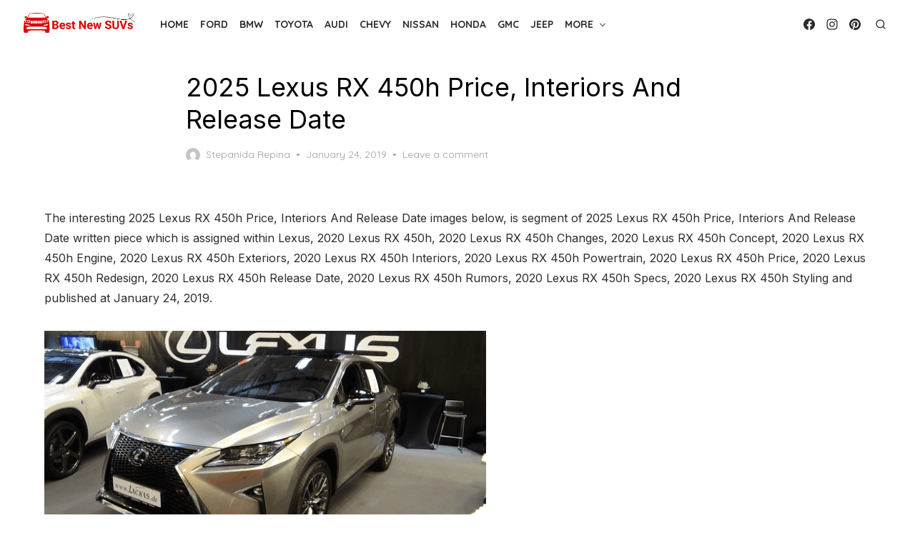

--- FILE ---
content_type: text/html; charset=UTF-8
request_url: https://bestnewsuvs.com/2025-lexus-rx-450h-price-interiors-and-release-date/screenshot_50-3/
body_size: 18979
content:
<!DOCTYPE html>
<html lang="en-US">
<head>
	<meta charset="UTF-8">
	<meta name="viewport" content="width=device-width, initial-scale=1">
	<link rel="profile" href="https://gmpg.org/xfn/11">
	<meta name='robots' content='index, follow, max-image-preview:large, max-snippet:-1, max-video-preview:-1' />
	<style>img:is([sizes="auto" i], [sizes^="auto," i]) { contain-intrinsic-size: 3000px 1500px }</style>
	
	<!-- This site is optimized with the Yoast SEO plugin v25.8 - https://yoast.com/wordpress/plugins/seo/ -->
	<title>2025 Lexus RX 450h Price, Interiors and Release Date - Best New SUVs</title>
	<link rel="canonical" href="https://bestnewsuvs.com/2025-lexus-rx-450h-price-interiors-and-release-date/screenshot_50-3/" />
	<meta property="og:locale" content="en_US" />
	<meta property="og:type" content="article" />
	<meta property="og:title" content="2025 Lexus RX 450h Price, Interiors and Release Date - Best New SUVs" />
	<meta property="og:description" content="The interesting 2025 Lexus RX 450h Price, Interiors And Release Date images below, is segment of 2025 Lexus RX 450h [&hellip;]" />
	<meta property="og:url" content="https://bestnewsuvs.com/2025-lexus-rx-450h-price-interiors-and-release-date/screenshot_50-3/" />
	<meta property="og:site_name" content="Best New SUVs" />
	<meta property="article:modified_time" content="2019-01-24T08:58:16+00:00" />
	<meta property="og:image" content="https://bestnewsuvs.com/2025-lexus-rx-450h-price-interiors-and-release-date/screenshot_50-3" />
	<meta property="og:image:width" content="618" />
	<meta property="og:image:height" content="346" />
	<meta property="og:image:type" content="image/png" />
	<meta name="twitter:card" content="summary_large_image" />
	<script type="application/ld+json" class="yoast-schema-graph">{"@context":"https://schema.org","@graph":[{"@type":"WebPage","@id":"https://bestnewsuvs.com/2025-lexus-rx-450h-price-interiors-and-release-date/screenshot_50-3/","url":"https://bestnewsuvs.com/2025-lexus-rx-450h-price-interiors-and-release-date/screenshot_50-3/","name":"2025 Lexus RX 450h Price, Interiors and Release Date - Best New SUVs","isPartOf":{"@id":"https://bestnewsuvs.com/#website"},"primaryImageOfPage":{"@id":"https://bestnewsuvs.com/2025-lexus-rx-450h-price-interiors-and-release-date/screenshot_50-3/#primaryimage"},"image":{"@id":"https://bestnewsuvs.com/2025-lexus-rx-450h-price-interiors-and-release-date/screenshot_50-3/#primaryimage"},"thumbnailUrl":"https://bestnewsuvs.com/wp-content/uploads/2019/01/Screenshot_50-2.png","datePublished":"2019-01-24T08:57:39+00:00","dateModified":"2019-01-24T08:58:16+00:00","breadcrumb":{"@id":"https://bestnewsuvs.com/2025-lexus-rx-450h-price-interiors-and-release-date/screenshot_50-3/#breadcrumb"},"inLanguage":"en-US","potentialAction":[{"@type":"ReadAction","target":["https://bestnewsuvs.com/2025-lexus-rx-450h-price-interiors-and-release-date/screenshot_50-3/"]}]},{"@type":"ImageObject","inLanguage":"en-US","@id":"https://bestnewsuvs.com/2025-lexus-rx-450h-price-interiors-and-release-date/screenshot_50-3/#primaryimage","url":"https://bestnewsuvs.com/wp-content/uploads/2019/01/Screenshot_50-2.png","contentUrl":"https://bestnewsuvs.com/wp-content/uploads/2019/01/Screenshot_50-2.png","width":618,"height":346,"caption":"2020 Lexus RX 450h Price, Interiors and Release Date"},{"@type":"BreadcrumbList","@id":"https://bestnewsuvs.com/2025-lexus-rx-450h-price-interiors-and-release-date/screenshot_50-3/#breadcrumb","itemListElement":[{"@type":"ListItem","position":1,"name":"Home","item":"https://bestnewsuvs.com/"},{"@type":"ListItem","position":2,"name":"Lexus","item":"https://bestnewsuvs.com/category/lexus/"},{"@type":"ListItem","position":3,"name":"2025 Lexus RX 450h Price, Interiors and Release Date","item":"https://bestnewsuvs.com/2025-lexus-rx-450h-price-interiors-and-release-date/"},{"@type":"ListItem","position":4,"name":"2025 Lexus RX 450h Price, Interiors and Release Date"}]},{"@type":"WebSite","@id":"https://bestnewsuvs.com/#website","url":"https://bestnewsuvs.com/","name":"Best New SUVs","description":"","publisher":{"@id":"https://bestnewsuvs.com/#organization"},"potentialAction":[{"@type":"SearchAction","target":{"@type":"EntryPoint","urlTemplate":"https://bestnewsuvs.com/?s={search_term_string}"},"query-input":{"@type":"PropertyValueSpecification","valueRequired":true,"valueName":"search_term_string"}}],"inLanguage":"en-US"},{"@type":"Organization","@id":"https://bestnewsuvs.com/#organization","name":"Best New SUVs","url":"https://bestnewsuvs.com/","logo":{"@type":"ImageObject","inLanguage":"en-US","@id":"https://bestnewsuvs.com/#/schema/logo/image/","url":"https://bestnewsuvs.com/wp-content/uploads/2020/04/favicon-32x32-1.png","contentUrl":"https://bestnewsuvs.com/wp-content/uploads/2020/04/favicon-32x32-1.png","width":32,"height":32,"caption":"Best New SUVs"},"image":{"@id":"https://bestnewsuvs.com/#/schema/logo/image/"}}]}</script>
	<!-- / Yoast SEO plugin. -->


<link rel='dns-prefetch' href='//fonts.googleapis.com' />
<link href='https://fonts.gstatic.com' crossorigin rel='preconnect' />
<link rel="alternate" type="application/rss+xml" title="Best New SUVs &raquo; Feed" href="https://bestnewsuvs.com/feed/" />
<link rel="alternate" type="application/rss+xml" title="Best New SUVs &raquo; Comments Feed" href="https://bestnewsuvs.com/comments/feed/" />
<link rel="alternate" type="application/rss+xml" title="Best New SUVs &raquo; 2025 Lexus RX 450h Price, Interiors And Release Date Comments Feed" href="https://bestnewsuvs.com/2025-lexus-rx-450h-price-interiors-and-release-date/screenshot_50-3/feed/" />
<link rel='stylesheet' id='wp-block-library-css' href='https://bestnewsuvs.com/wp-includes/css/dist/block-library/style.min.css?ver=6.8.3' type='text/css' media='all' />
<style id='global-styles-inline-css' type='text/css'>
:root{--wp--preset--aspect-ratio--square: 1;--wp--preset--aspect-ratio--4-3: 4/3;--wp--preset--aspect-ratio--3-4: 3/4;--wp--preset--aspect-ratio--3-2: 3/2;--wp--preset--aspect-ratio--2-3: 2/3;--wp--preset--aspect-ratio--16-9: 16/9;--wp--preset--aspect-ratio--9-16: 9/16;--wp--preset--color--black: #000000;--wp--preset--color--cyan-bluish-gray: #abb8c3;--wp--preset--color--white: #ffffff;--wp--preset--color--pale-pink: #f78da7;--wp--preset--color--vivid-red: #cf2e2e;--wp--preset--color--luminous-vivid-orange: #ff6900;--wp--preset--color--luminous-vivid-amber: #fcb900;--wp--preset--color--light-green-cyan: #7bdcb5;--wp--preset--color--vivid-green-cyan: #00d084;--wp--preset--color--pale-cyan-blue: #8ed1fc;--wp--preset--color--vivid-cyan-blue: #0693e3;--wp--preset--color--vivid-purple: #9b51e0;--wp--preset--color--accent: #0BAAB0;--wp--preset--color--dark: #2c2d2e;--wp--preset--color--gray: #4b4c4d;--wp--preset--color--light-gray: #9d9e9e;--wp--preset--gradient--vivid-cyan-blue-to-vivid-purple: linear-gradient(135deg,rgba(6,147,227,1) 0%,rgb(155,81,224) 100%);--wp--preset--gradient--light-green-cyan-to-vivid-green-cyan: linear-gradient(135deg,rgb(122,220,180) 0%,rgb(0,208,130) 100%);--wp--preset--gradient--luminous-vivid-amber-to-luminous-vivid-orange: linear-gradient(135deg,rgba(252,185,0,1) 0%,rgba(255,105,0,1) 100%);--wp--preset--gradient--luminous-vivid-orange-to-vivid-red: linear-gradient(135deg,rgba(255,105,0,1) 0%,rgb(207,46,46) 100%);--wp--preset--gradient--very-light-gray-to-cyan-bluish-gray: linear-gradient(135deg,rgb(238,238,238) 0%,rgb(169,184,195) 100%);--wp--preset--gradient--cool-to-warm-spectrum: linear-gradient(135deg,rgb(74,234,220) 0%,rgb(151,120,209) 20%,rgb(207,42,186) 40%,rgb(238,44,130) 60%,rgb(251,105,98) 80%,rgb(254,248,76) 100%);--wp--preset--gradient--blush-light-purple: linear-gradient(135deg,rgb(255,206,236) 0%,rgb(152,150,240) 100%);--wp--preset--gradient--blush-bordeaux: linear-gradient(135deg,rgb(254,205,165) 0%,rgb(254,45,45) 50%,rgb(107,0,62) 100%);--wp--preset--gradient--luminous-dusk: linear-gradient(135deg,rgb(255,203,112) 0%,rgb(199,81,192) 50%,rgb(65,88,208) 100%);--wp--preset--gradient--pale-ocean: linear-gradient(135deg,rgb(255,245,203) 0%,rgb(182,227,212) 50%,rgb(51,167,181) 100%);--wp--preset--gradient--electric-grass: linear-gradient(135deg,rgb(202,248,128) 0%,rgb(113,206,126) 100%);--wp--preset--gradient--midnight: linear-gradient(135deg,rgb(2,3,129) 0%,rgb(40,116,252) 100%);--wp--preset--font-size--small: 14px;--wp--preset--font-size--medium: 21px;--wp--preset--font-size--large: 24px;--wp--preset--font-size--x-large: 42px;--wp--preset--font-size--normal: 16px;--wp--preset--font-size--larger: 32px;--wp--preset--font-size--huge: 48px;--wp--preset--spacing--20: 0.44rem;--wp--preset--spacing--30: 0.67rem;--wp--preset--spacing--40: 1rem;--wp--preset--spacing--50: 1.5rem;--wp--preset--spacing--60: 2.25rem;--wp--preset--spacing--70: 3.38rem;--wp--preset--spacing--80: 5.06rem;--wp--preset--shadow--natural: 6px 6px 9px rgba(0, 0, 0, 0.2);--wp--preset--shadow--deep: 12px 12px 50px rgba(0, 0, 0, 0.4);--wp--preset--shadow--sharp: 6px 6px 0px rgba(0, 0, 0, 0.2);--wp--preset--shadow--outlined: 6px 6px 0px -3px rgba(255, 255, 255, 1), 6px 6px rgba(0, 0, 0, 1);--wp--preset--shadow--crisp: 6px 6px 0px rgba(0, 0, 0, 1);}:root { --wp--style--global--content-size: 760px;--wp--style--global--wide-size: 1200px; }:where(body) { margin: 0; }.wp-site-blocks > .alignleft { float: left; margin-right: 2em; }.wp-site-blocks > .alignright { float: right; margin-left: 2em; }.wp-site-blocks > .aligncenter { justify-content: center; margin-left: auto; margin-right: auto; }:where(.wp-site-blocks) > * { margin-block-start: 2rem; margin-block-end: 0; }:where(.wp-site-blocks) > :first-child { margin-block-start: 0; }:where(.wp-site-blocks) > :last-child { margin-block-end: 0; }:root { --wp--style--block-gap: 2rem; }:root :where(.is-layout-flow) > :first-child{margin-block-start: 0;}:root :where(.is-layout-flow) > :last-child{margin-block-end: 0;}:root :where(.is-layout-flow) > *{margin-block-start: 2rem;margin-block-end: 0;}:root :where(.is-layout-constrained) > :first-child{margin-block-start: 0;}:root :where(.is-layout-constrained) > :last-child{margin-block-end: 0;}:root :where(.is-layout-constrained) > *{margin-block-start: 2rem;margin-block-end: 0;}:root :where(.is-layout-flex){gap: 2rem;}:root :where(.is-layout-grid){gap: 2rem;}.is-layout-flow > .alignleft{float: left;margin-inline-start: 0;margin-inline-end: 2em;}.is-layout-flow > .alignright{float: right;margin-inline-start: 2em;margin-inline-end: 0;}.is-layout-flow > .aligncenter{margin-left: auto !important;margin-right: auto !important;}.is-layout-constrained > .alignleft{float: left;margin-inline-start: 0;margin-inline-end: 2em;}.is-layout-constrained > .alignright{float: right;margin-inline-start: 2em;margin-inline-end: 0;}.is-layout-constrained > .aligncenter{margin-left: auto !important;margin-right: auto !important;}.is-layout-constrained > :where(:not(.alignleft):not(.alignright):not(.alignfull)){max-width: var(--wp--style--global--content-size);margin-left: auto !important;margin-right: auto !important;}.is-layout-constrained > .alignwide{max-width: var(--wp--style--global--wide-size);}body .is-layout-flex{display: flex;}.is-layout-flex{flex-wrap: wrap;align-items: center;}.is-layout-flex > :is(*, div){margin: 0;}body .is-layout-grid{display: grid;}.is-layout-grid > :is(*, div){margin: 0;}body{color: #2c2d2e;font-family: Inter, -apple-system, BlinkMacSystemFont, Segoe UI, Roboto, Oxygen-Sans, Ubuntu, Cantarell, Helvetica Neue, sans-serif;font-size: 16px;line-height: 1.75;padding-top: 0px;padding-right: 0px;padding-bottom: 0px;padding-left: 0px;}a:where(:not(.wp-element-button)){text-decoration: underline;}h1, h2, h3, h4, h5, h6{color: #000;font-family: Inter, -apple-system, BlinkMacSystemFont, Segoe UI, Roboto, Oxygen-Sans, Ubuntu, Cantarell, Helvetica Neue, sans-serif;font-weight: 400;}:root :where(.wp-element-button, .wp-block-button__link){background-color: #444;border-radius: 0;border-width: 0;color: #fff;font-family: inherit;font-size: inherit;line-height: inherit;padding-top: 10px;padding-right: 24px;padding-bottom: 10px;padding-left: 24px;text-decoration: none;}.has-black-color{color: var(--wp--preset--color--black) !important;}.has-cyan-bluish-gray-color{color: var(--wp--preset--color--cyan-bluish-gray) !important;}.has-white-color{color: var(--wp--preset--color--white) !important;}.has-pale-pink-color{color: var(--wp--preset--color--pale-pink) !important;}.has-vivid-red-color{color: var(--wp--preset--color--vivid-red) !important;}.has-luminous-vivid-orange-color{color: var(--wp--preset--color--luminous-vivid-orange) !important;}.has-luminous-vivid-amber-color{color: var(--wp--preset--color--luminous-vivid-amber) !important;}.has-light-green-cyan-color{color: var(--wp--preset--color--light-green-cyan) !important;}.has-vivid-green-cyan-color{color: var(--wp--preset--color--vivid-green-cyan) !important;}.has-pale-cyan-blue-color{color: var(--wp--preset--color--pale-cyan-blue) !important;}.has-vivid-cyan-blue-color{color: var(--wp--preset--color--vivid-cyan-blue) !important;}.has-vivid-purple-color{color: var(--wp--preset--color--vivid-purple) !important;}.has-accent-color{color: var(--wp--preset--color--accent) !important;}.has-dark-color{color: var(--wp--preset--color--dark) !important;}.has-gray-color{color: var(--wp--preset--color--gray) !important;}.has-light-gray-color{color: var(--wp--preset--color--light-gray) !important;}.has-black-background-color{background-color: var(--wp--preset--color--black) !important;}.has-cyan-bluish-gray-background-color{background-color: var(--wp--preset--color--cyan-bluish-gray) !important;}.has-white-background-color{background-color: var(--wp--preset--color--white) !important;}.has-pale-pink-background-color{background-color: var(--wp--preset--color--pale-pink) !important;}.has-vivid-red-background-color{background-color: var(--wp--preset--color--vivid-red) !important;}.has-luminous-vivid-orange-background-color{background-color: var(--wp--preset--color--luminous-vivid-orange) !important;}.has-luminous-vivid-amber-background-color{background-color: var(--wp--preset--color--luminous-vivid-amber) !important;}.has-light-green-cyan-background-color{background-color: var(--wp--preset--color--light-green-cyan) !important;}.has-vivid-green-cyan-background-color{background-color: var(--wp--preset--color--vivid-green-cyan) !important;}.has-pale-cyan-blue-background-color{background-color: var(--wp--preset--color--pale-cyan-blue) !important;}.has-vivid-cyan-blue-background-color{background-color: var(--wp--preset--color--vivid-cyan-blue) !important;}.has-vivid-purple-background-color{background-color: var(--wp--preset--color--vivid-purple) !important;}.has-accent-background-color{background-color: var(--wp--preset--color--accent) !important;}.has-dark-background-color{background-color: var(--wp--preset--color--dark) !important;}.has-gray-background-color{background-color: var(--wp--preset--color--gray) !important;}.has-light-gray-background-color{background-color: var(--wp--preset--color--light-gray) !important;}.has-black-border-color{border-color: var(--wp--preset--color--black) !important;}.has-cyan-bluish-gray-border-color{border-color: var(--wp--preset--color--cyan-bluish-gray) !important;}.has-white-border-color{border-color: var(--wp--preset--color--white) !important;}.has-pale-pink-border-color{border-color: var(--wp--preset--color--pale-pink) !important;}.has-vivid-red-border-color{border-color: var(--wp--preset--color--vivid-red) !important;}.has-luminous-vivid-orange-border-color{border-color: var(--wp--preset--color--luminous-vivid-orange) !important;}.has-luminous-vivid-amber-border-color{border-color: var(--wp--preset--color--luminous-vivid-amber) !important;}.has-light-green-cyan-border-color{border-color: var(--wp--preset--color--light-green-cyan) !important;}.has-vivid-green-cyan-border-color{border-color: var(--wp--preset--color--vivid-green-cyan) !important;}.has-pale-cyan-blue-border-color{border-color: var(--wp--preset--color--pale-cyan-blue) !important;}.has-vivid-cyan-blue-border-color{border-color: var(--wp--preset--color--vivid-cyan-blue) !important;}.has-vivid-purple-border-color{border-color: var(--wp--preset--color--vivid-purple) !important;}.has-accent-border-color{border-color: var(--wp--preset--color--accent) !important;}.has-dark-border-color{border-color: var(--wp--preset--color--dark) !important;}.has-gray-border-color{border-color: var(--wp--preset--color--gray) !important;}.has-light-gray-border-color{border-color: var(--wp--preset--color--light-gray) !important;}.has-vivid-cyan-blue-to-vivid-purple-gradient-background{background: var(--wp--preset--gradient--vivid-cyan-blue-to-vivid-purple) !important;}.has-light-green-cyan-to-vivid-green-cyan-gradient-background{background: var(--wp--preset--gradient--light-green-cyan-to-vivid-green-cyan) !important;}.has-luminous-vivid-amber-to-luminous-vivid-orange-gradient-background{background: var(--wp--preset--gradient--luminous-vivid-amber-to-luminous-vivid-orange) !important;}.has-luminous-vivid-orange-to-vivid-red-gradient-background{background: var(--wp--preset--gradient--luminous-vivid-orange-to-vivid-red) !important;}.has-very-light-gray-to-cyan-bluish-gray-gradient-background{background: var(--wp--preset--gradient--very-light-gray-to-cyan-bluish-gray) !important;}.has-cool-to-warm-spectrum-gradient-background{background: var(--wp--preset--gradient--cool-to-warm-spectrum) !important;}.has-blush-light-purple-gradient-background{background: var(--wp--preset--gradient--blush-light-purple) !important;}.has-blush-bordeaux-gradient-background{background: var(--wp--preset--gradient--blush-bordeaux) !important;}.has-luminous-dusk-gradient-background{background: var(--wp--preset--gradient--luminous-dusk) !important;}.has-pale-ocean-gradient-background{background: var(--wp--preset--gradient--pale-ocean) !important;}.has-electric-grass-gradient-background{background: var(--wp--preset--gradient--electric-grass) !important;}.has-midnight-gradient-background{background: var(--wp--preset--gradient--midnight) !important;}.has-small-font-size{font-size: var(--wp--preset--font-size--small) !important;}.has-medium-font-size{font-size: var(--wp--preset--font-size--medium) !important;}.has-large-font-size{font-size: var(--wp--preset--font-size--large) !important;}.has-x-large-font-size{font-size: var(--wp--preset--font-size--x-large) !important;}.has-normal-font-size{font-size: var(--wp--preset--font-size--normal) !important;}.has-larger-font-size{font-size: var(--wp--preset--font-size--larger) !important;}.has-huge-font-size{font-size: var(--wp--preset--font-size--huge) !important;}
:root :where(.wp-block-pullquote){font-size: 1.5em;line-height: 1.6;}
:root :where(.wp-block-cover){min-height: 480px;}
:root :where(.wp-block-separator){border-color: #eeeeee;border-width: 0 0 1px 0;border-style: solid;}:root :where(.wp-block-separator:not(.is-style-wide):not(.is-style-dots):not(.alignwide):not(.alignfull)){width: 80px;border-bottom-width: 4px;border-bottom-color: currentColor;}
</style>
<link rel='stylesheet' id='contact-form-7-css' href='https://bestnewsuvs.com/wp-content/plugins/contact-form-7/includes/css/styles.css?ver=6.1.1' type='text/css' media='all' />
<link rel='stylesheet' id='idblog-core-css' href='https://bestnewsuvs.com/wp-content/plugins/idblog-core/css/idblog-core.css?ver=1.0.0' type='text/css' media='all' />
<style id='idblog-core-inline-css' type='text/css'>
.gmr-ab-authorname span.uname a{color:#222222 !important;}.gmr-ab-desc {color:#aaaaaa !important;}.gmr-ab-web a{color:#dddddd !important;}
</style>
<link rel='stylesheet' id='magnific-popup-css-css' href='https://bestnewsuvs.com/wp-content/plugins/wpbisnis-semiwallpaper/assets/magnific-popup.css?ver=6.8.3' type='text/css' media='all' />
<link rel='stylesheet' id='artpop-fonts-css' href='https://fonts.googleapis.com/css?family=Inter%3A400%2C400i%2C700%2C700i%7CQuicksand%3A400%2C700&#038;subset=latin%2Clatin-ext&#038;display=swap' type='text/css' media='all' />
<link rel='stylesheet' id='artpop-style-css' href='https://bestnewsuvs.com/wp-content/themes/artpop/style.css?ver=1.1.3' type='text/css' media='all' />
<style id='artpop-style-inline-css' type='text/css'>
.mobile-header .site-logo {max-width: 180px;}
		@media screen and (min-width: 720px) { .mobile-header .site-logo {max-width: 160px;} }
		@media screen and (min-width: 1024px) { .site-logo {max-width: 160px;} }
		
</style>
<script type="text/javascript" src="https://bestnewsuvs.com/wp-includes/js/jquery/jquery.min.js?ver=3.7.1" id="jquery-core-js"></script>
<script type="text/javascript" src="https://bestnewsuvs.com/wp-includes/js/jquery/jquery-migrate.min.js?ver=3.4.1" id="jquery-migrate-js"></script>
<link rel="https://api.w.org/" href="https://bestnewsuvs.com/wp-json/" /><link rel="alternate" title="JSON" type="application/json" href="https://bestnewsuvs.com/wp-json/wp/v2/media/1817" /><link rel="EditURI" type="application/rsd+xml" title="RSD" href="https://bestnewsuvs.com/xmlrpc.php?rsd" />
<meta name="generator" content="WordPress 6.8.3" />
<link rel='shortlink' href='https://bestnewsuvs.com/?p=1817' />
<link rel="alternate" title="oEmbed (JSON)" type="application/json+oembed" href="https://bestnewsuvs.com/wp-json/oembed/1.0/embed?url=https%3A%2F%2Fbestnewsuvs.com%2F2025-lexus-rx-450h-price-interiors-and-release-date%2Fscreenshot_50-3%2F" />
<link rel="alternate" title="oEmbed (XML)" type="text/xml+oembed" href="https://bestnewsuvs.com/wp-json/oembed/1.0/embed?url=https%3A%2F%2Fbestnewsuvs.com%2F2025-lexus-rx-450h-price-interiors-and-release-date%2Fscreenshot_50-3%2F&#038;format=xml" />
<script async src="https://pagead2.googlesyndication.com/pagead/js/adsbygoogle.js?client=ca-pub-2856630434974005"
     crossorigin="anonymous"></script><script async src="https://pagead2.googlesyndication.com/pagead/js/adsbygoogle.js?client=ca-pub-6667685838104597"
     crossorigin="anonymous"></script><style>img{max-width:100%;height:auto}.entry-image-single{;-webkit-box-sizing:border-box;-moz-box-sizing:border-box;box-sizing:border-box;}.entry-image-gallery{margin:0 -5px;box-sizing:border-box}.entry-image-gallery p:before,.entry-image-gallery p:after{content: " ";display: table}.entry-image-gallery p:after{clear: both}.entry-image-gallery .image-thumbnail{display:block;padding:5px;width:16.666666667%;float:left;box-sizing:border-box}.entry-image-gallery .image-thumbnail a{display:block;line-height:0}.entry-image-gallery .image-thumbnail img{width:100%;;-webkit-box-sizing:border-box;-moz-box-sizing:border-box;box-sizing:border-box;}.entry-related-post:before,.entry-related-post:after{content: " ";display: table}.entry-related-post:after{clear: both;}.entry-related-post h4{margin:0;clear:none;}.entry-related-post img.alignleft{float:left;margin:0 20px 15px 0}.entry-image-info{background:#fff}.entry-image-info th,.entry-image-info td{border:1px solid #ededed;padding:6px 10px;word-wrap:break-word}.entry-image-info th{width:30%}.widget-images ul,.widget-images li{list-style:none;padding:0;margin:0;border:none;}.widget-images ul.widget-images-2c:before,.widget-images ul.widget-images-2c:after{display:table;content:" ";}.widget-images ul.widget-images-2c:after{clear:both;}.widget-images ul.widget-images-2c{-webkit-box-sizing:border-box;-moz-box-sizing:border-box;box-sizing:border-box;margin:0 -5px;}.widget-images .widget-image{text-align:center;display:block;line-height:1px;padding:5px 0;}.widget-images ul.widget-images-2c .widget-image{width:50%;float:left;padding:5px;}.widget-images ul.widget-images-1c .widget-image{}.widget-images .widget-image a{display:inline-block; max-width:100%;}.widget-images .widget-image-title{display:block;padding-bottom:10px;}.admin-bar .mfp-close { top: 32px !important; }</style><script type="text/javascript">
jQuery(document).ready(function($) {

	$('.entry-image-lightbox').magnificPopup({
		delegate: 'a',
		type: 'image',
		closeOnContentClick: true,
		closeBtnInside: false,
		image: {
			verticalFit: true
		}
	});

	$('.entry-gallery-lightbox').magnificPopup({
		delegate: 'a',
		type: 'image',
		closeOnContentClick: true,
		closeBtnInside: false,
		gallery: {
			enabled: true
		},
		image: {
			verticalFit: true
		}
	});

});
</script>
<link rel="icon" href="https://bestnewsuvs.com/wp-content/uploads/2024/04/favicon-rb-60x60.png" sizes="32x32" />
<link rel="icon" href="https://bestnewsuvs.com/wp-content/uploads/2024/04/favicon-rb.png" sizes="192x192" />
<link rel="apple-touch-icon" href="https://bestnewsuvs.com/wp-content/uploads/2024/04/favicon-rb.png" />
<meta name="msapplication-TileImage" content="https://bestnewsuvs.com/wp-content/uploads/2024/04/favicon-rb.png" />
	
	
<script async src="https://pagead2.googlesyndication.com/pagead/js/adsbygoogle.js?client=ca-pub-9718490524287563"
     crossorigin="anonymous"></script>
	
<script async src="https://pagead2.googlesyndication.com/pagead/js/adsbygoogle.js?client=ca-pub-2522612632931992"
     crossorigin="anonymous"></script>
	
<script async src="https://pagead2.googlesyndication.com/pagead/js/adsbygoogle.js?client=ca-pub-2495143592648126"
     crossorigin="anonymous"></script>
		
<script async src="https://pagead2.googlesyndication.com/pagead/js/adsbygoogle.js?client=ca-pub-6592848503184011"
     crossorigin="anonymous"></script>

<script async src="https://pagead2.googlesyndication.com/pagead/js/adsbygoogle.js?client=ca-pub-3686767372751999"
     crossorigin="anonymous"></script>
		
<script async src="https://pagead2.googlesyndication.com/pagead/js/adsbygoogle.js?client=ca-pub-3608185885311124"
     crossorigin="anonymous"></script>
	
<script async src="https://pagead2.googlesyndication.com/pagead/js/adsbygoogle.js?client=ca-pub-8138566128753900"
     crossorigin="anonymous"></script>
	
<script async src="https://pagead2.googlesyndication.com/pagead/js/adsbygoogle.js?client=ca-pub-2446560223936860"
     crossorigin="anonymous"></script>
	
<script async src="https://pagead2.googlesyndication.com/pagead/js/adsbygoogle.js?client=ca-pub-6489428739444735"
     crossorigin="anonymous"></script>
	
<script async src="https://pagead2.googlesyndication.com/pagead/js/adsbygoogle.js?client=ca-pub-7375047696919898"
     crossorigin="anonymous"></script>
	
<script async src="https://pagead2.googlesyndication.com/pagead/js/adsbygoogle.js?client=ca-pub-2593695662072772"
     crossorigin="anonymous"></script>
	
<script async src="https://pagead2.googlesyndication.com/pagead/js/adsbygoogle.js?client=ca-pub-8332422247177364"
     crossorigin="anonymous"></script>
	
<script async src="https://pagead2.googlesyndication.com/pagead/js/adsbygoogle.js?client=ca-pub-5541793353157058"
     crossorigin="anonymous"></script>

<script async src="https://pagead2.googlesyndication.com/pagead/js/adsbygoogle.js?client=ca-pub-1077560739305390"
     crossorigin="anonymous"></script>
	
<script async src="https://pagead2.googlesyndication.com/pagead/js/adsbygoogle.js?client=ca-pub-9784316158042056"
     crossorigin="anonymous"></script>
	
<script async src="https://pagead2.googlesyndication.com/pagead/js/adsbygoogle.js?client=ca-pub-8753915531576838"
     crossorigin="anonymous"></script>
	
</head>
<body class="attachment wp-singular attachment-template-default single single-attachment postid-1817 attachmentid-1817 attachment-png wp-custom-logo wp-embed-responsive wp-theme-artpop has-no-sidebar" >

<a class="skip-link screen-reader-text" href="#content">Skip to the content</a>
<div id="page" class="site">

	<header id="masthead" class="site-header">
		<div class="header-1 is-fixed">
			<div class="main-header" id="main-header">
				
<div class="container">
	<div class="header-wrapper">
		<div class="site-branding">
			<p class="site-logo"><a href="https://bestnewsuvs.com/" class="custom-logo-link" rel="home"><img width="300" height="60" src="https://bestnewsuvs.com/wp-content/uploads/2024/04/logo-bestnewsuvs.png" class="custom-logo" alt="Best New SUVs" /></a></p>		</div>
		
	<nav id="site-navigation" class="main-navigation" role="navigation" aria-label="Main Navigation">
		<ul id="main-menu" class="main-menu"><li id="menu-item-5384" class="menu-item menu-item-type-custom menu-item-object-custom menu-item-home menu-item-5384"><a href="https://bestnewsuvs.com/">Home</a></li>
<li id="menu-item-5385" class="menu-item menu-item-type-taxonomy menu-item-object-category menu-item-5385"><a href="https://bestnewsuvs.com/category/ford/">Ford</a></li>
<li id="menu-item-5386" class="menu-item menu-item-type-taxonomy menu-item-object-category menu-item-5386"><a href="https://bestnewsuvs.com/category/bmw/">BMW</a></li>
<li id="menu-item-5387" class="menu-item menu-item-type-taxonomy menu-item-object-category menu-item-5387"><a href="https://bestnewsuvs.com/category/toyota/">Toyota</a></li>
<li id="menu-item-5388" class="menu-item menu-item-type-taxonomy menu-item-object-category menu-item-5388"><a href="https://bestnewsuvs.com/category/audi/">Audi</a></li>
<li id="menu-item-5389" class="menu-item menu-item-type-taxonomy menu-item-object-category menu-item-5389"><a href="https://bestnewsuvs.com/category/chevy/">Chevy</a></li>
<li id="menu-item-5390" class="menu-item menu-item-type-taxonomy menu-item-object-category menu-item-5390"><a href="https://bestnewsuvs.com/category/nissan/">Nissan</a></li>
<li id="menu-item-5391" class="menu-item menu-item-type-taxonomy menu-item-object-category menu-item-5391"><a href="https://bestnewsuvs.com/category/honda/">Honda</a></li>
<li id="menu-item-5392" class="menu-item menu-item-type-taxonomy menu-item-object-category menu-item-5392"><a href="https://bestnewsuvs.com/category/gmc/">GMC</a></li>
<li id="menu-item-5393" class="menu-item menu-item-type-taxonomy menu-item-object-category menu-item-5393"><a href="https://bestnewsuvs.com/category/jeep/">Jeep</a></li>
<li id="menu-item-5394" class="menu-item menu-item-type-custom menu-item-object-custom menu-item-has-children menu-item-5394"><a href="#" aria-haspopup="true" aria-expanded="false">More</a><span class="sub-menu-icon"></span>
<ul class="sub-menu">
	<li id="menu-item-5395" class="menu-item menu-item-type-taxonomy menu-item-object-category menu-item-5395"><a href="https://bestnewsuvs.com/category/cadillac/">Cadillac</a></li>
	<li id="menu-item-5396" class="menu-item menu-item-type-taxonomy menu-item-object-category menu-item-5396"><a href="https://bestnewsuvs.com/category/lexus/">Lexus</a></li>
	<li id="menu-item-5397" class="menu-item menu-item-type-taxonomy menu-item-object-category menu-item-5397"><a href="https://bestnewsuvs.com/category/lincoln/">Lincoln</a></li>
	<li id="menu-item-5398" class="menu-item menu-item-type-taxonomy menu-item-object-category menu-item-5398"><a href="https://bestnewsuvs.com/category/acura/">Acura</a></li>
	<li id="menu-item-5399" class="menu-item menu-item-type-taxonomy menu-item-object-category menu-item-5399"><a href="https://bestnewsuvs.com/category/mazda/">Mazda</a></li>
	<li id="menu-item-5400" class="menu-item menu-item-type-taxonomy menu-item-object-category menu-item-5400"><a href="https://bestnewsuvs.com/category/subaru/">Subaru</a></li>
	<li id="menu-item-5401" class="menu-item menu-item-type-taxonomy menu-item-object-category menu-item-5401"><a href="https://bestnewsuvs.com/category/vw/">VW</a></li>
	<li id="menu-item-5402" class="menu-item menu-item-type-taxonomy menu-item-object-category menu-item-5402"><a href="https://bestnewsuvs.com/category/dodge/">Dodge</a></li>
	<li id="menu-item-5403" class="menu-item menu-item-type-taxonomy menu-item-object-category menu-item-5403"><a href="https://bestnewsuvs.com/category/volvo/">Volvo</a></li>
	<li id="menu-item-5404" class="menu-item menu-item-type-taxonomy menu-item-object-category menu-item-5404"><a href="https://bestnewsuvs.com/category/kia/">Kia</a></li>
	<li id="menu-item-5405" class="menu-item menu-item-type-taxonomy menu-item-object-category menu-item-5405"><a href="https://bestnewsuvs.com/category/chevrolet/">Chevrolet</a></li>
</ul>
</li>
</ul>	</nav>
		<div class="header-actions">
			
	<nav class="social-links" role="navigation" aria-label="Social Links">
		<ul id="menu-social-menu" class="social-menu"><li id="menu-item-5672" class="menu-item menu-item-type-custom menu-item-object-custom menu-item-5672"><a href="https://www.facebook.com/bestnewsuvs"><span class="screen-reader-text">Menu Item</span><svg class="svg-icon icon-facebook" aria-hidden="true" role="img"> <use href="#icon-facebook" xlink:href="#icon-facebook"></use> </svg></a></li>
<li id="menu-item-5673" class="menu-item menu-item-type-custom menu-item-object-custom menu-item-5673"><a href="https://www.instagram.com/bestnewsuvs"><span class="screen-reader-text">Menu Item</span><svg class="svg-icon icon-instagram" aria-hidden="true" role="img"> <use href="#icon-instagram" xlink:href="#icon-instagram"></use> </svg></a></li>
<li id="menu-item-5674" class="menu-item menu-item-type-custom menu-item-object-custom menu-item-5674"><a href="https://www.pinterest.com/bestnewsuvs"><span class="screen-reader-text">Menu Item</span><svg class="svg-icon icon-pinterest" aria-hidden="true" role="img"> <use href="#icon-pinterest" xlink:href="#icon-pinterest"></use> </svg></a></li>
</ul>	</nav>
						<div class="search-popup"><button class="search-popup-button search-open"><svg class="svg-icon icon-search" aria-hidden="true" role="img"> <use href="#icon-search" xlink:href="#icon-search"></use> </svg></button><div class="search-popup-inner"><button class="search-popup-button search-close"><svg class="svg-icon icon-x" aria-hidden="true" role="img"> <use href="#icon-x" xlink:href="#icon-x"></use> </svg></button>
<form role="search" method="get" class="search-form clear" action="https://bestnewsuvs.com/">
	<label for="search-form-1">
		<span class="screen-reader-text">Search for:</span>
		<input type="search" id="search-form-1" class="search-field" placeholder="Search &hellip;" value="" name="s" />
	</label>
	<button type="submit" class="search-submit">
		<svg class="svg-icon icon-search" aria-hidden="true" role="img"> <use href="#icon-search" xlink:href="#icon-search"></use> </svg>		<span class="screen-reader-text">Search</span>
	</button>
</form>
</div></div>		</div>
	</div>
</div>
			</div>
			<div class="mobile-header" id="mobile-header">
				<div class="container">
					<div class="mobile-header-wrapper">
						<button on="tap:AMP.setState({visible: !visible})" class="menu-toggle" aria-controls="main-menu" aria-expanded="false"><i></i></button>
						<div class="site-branding">
							<p class="site-logo"><a href="https://bestnewsuvs.com/" class="custom-logo-link" rel="home"><img width="300" height="60" src="https://bestnewsuvs.com/wp-content/uploads/2024/04/logo-bestnewsuvs.png" class="custom-logo" alt="Best New SUVs" /></a></p>						</div>
						<div class="search-popup"><button class="search-popup-button search-open"><svg class="svg-icon icon-search" aria-hidden="true" role="img"> <use href="#icon-search" xlink:href="#icon-search"></use> </svg></button><div class="search-popup-inner"><button class="search-popup-button search-close"><svg class="svg-icon icon-x" aria-hidden="true" role="img"> <use href="#icon-x" xlink:href="#icon-x"></use> </svg></button>
<form role="search" method="get" class="search-form clear" action="https://bestnewsuvs.com/">
	<label for="search-form-2">
		<span class="screen-reader-text">Search for:</span>
		<input type="search" id="search-form-2" class="search-field" placeholder="Search &hellip;" value="" name="s" />
	</label>
	<button type="submit" class="search-submit">
		<svg class="svg-icon icon-search" aria-hidden="true" role="img"> <use href="#icon-search" xlink:href="#icon-search"></use> </svg>		<span class="screen-reader-text">Search</span>
	</button>
</form>
</div></div>					</div>
				</div>
			</div>
		</div>
	</header><!-- .site-header -->

	
	<div id="content" class="site-content">
		<div class="container">
			<div class="row">

<div id="primary" class="content-area">
	<main id="main" class="site-main">

		
<article id="post-1817" class="artpop-single post-1817 attachment type-attachment status-inherit hentry">

	
	<header class="entry-header">
		<div class="entry-header-text">
			<h1 class="entry-title"><span>2025 Lexus RX 450h Price, Interiors And Release Date</span></h1>			<div class="entry-meta">
				<span class="byline"><span class="author vcard"><a class="url fn n" href="https://bestnewsuvs.com/author/admin/"><img alt='' src='https://secure.gravatar.com/avatar/0af59f563e608cd4b04763c9df5acc78a20189545ca271bce7ba9ab5d3b75cdd?s=40&#038;d=mm&#038;r=g' srcset='https://secure.gravatar.com/avatar/0af59f563e608cd4b04763c9df5acc78a20189545ca271bce7ba9ab5d3b75cdd?s=80&#038;d=mm&#038;r=g 2x' class='avatar avatar-40 photo' height='40' width='40' decoding='async'/>Stepanida Repina</a></span></span><span class="posted-on"><span class="screen-reader-text">Posted on</span><a href="https://bestnewsuvs.com/2025-lexus-rx-450h-price-interiors-and-release-date/screenshot_50-3/" rel="bookmark"><time class="entry-date published" datetime="2019-01-24T08:57:39+00:00">January 24, 2019</time><time class="updated" datetime="2019-01-24T08:58:16+00:00">January 24, 2019</time></a></span><span class="comments-link"><a href="https://bestnewsuvs.com/2025-lexus-rx-450h-price-interiors-and-release-date/screenshot_50-3/#respond">Leave a comment</a></span>			</div>
		</div>

			</header>

	<div class="entry-content is-layout-constrained has-global-padding">
		<p><!--noptimize--><!--ads/responsive.txt--><!--/noptimize--></p><p>The interesting 2025 Lexus RX 450h Price, Interiors And Release Date images below, is segment of 2025 Lexus RX 450h Price, Interiors And Release Date written piece which is assigned within Lexus, 2020 Lexus RX 450h, 2020 Lexus RX 450h Changes, 2020 Lexus RX 450h Concept, 2020 Lexus RX 450h Engine, 2020 Lexus RX 450h Exteriors, 2020 Lexus RX 450h Interiors, 2020 Lexus RX 450h Powertrain, 2020 Lexus RX 450h Price, 2020 Lexus RX 450h Redesign, 2020 Lexus RX 450h Release Date, 2020 Lexus RX 450h Rumors, 2020 Lexus RX 450h Specs, 2020 Lexus RX 450h Styling and published at January 24, 2019.</p>
<p class="entry-image-lightbox"><a href="https://bestnewsuvs.com/wp-content/uploads/2019/01/Screenshot_50-2.png" title="2025 Lexus RX 450h Price, Interiors And Release Date"><img fetchpriority="high" decoding="async" width="618" height="346" src="https://bestnewsuvs.com/wp-content/uploads/2019/01/Screenshot_50-2.png" class="entry-image-single" alt="2025 Lexus RX 450h Price, Interiors And Release Date" srcset="https://bestnewsuvs.com/wp-content/uploads/2019/01/Screenshot_50-2.png 618w, https://bestnewsuvs.com/wp-content/uploads/2019/01/Screenshot_50-2-300x168.png 300w" sizes="(max-width: 618px) 100vw, 618px" /></a></p><p><!--noptimize--><!--ads/responsive.txt--><!--/noptimize--></p><p>2025 Lexus RX 450h Price, Interiors and Release Date</p>
<table class="entry-image-info"><tr><th>Title</th><td>2025 Lexus RX 450h Price, Interiors And Release Date</td></tr><tr><th>Format</th><td>PNG</td></tr><tr><th>Width</th><td>618px</td></tr><tr><th>Height</th><td>346px</td></tr><tr><th>URL</th><td>https://bestnewsuvs.com/wp-content/uploads/2019/01/Screenshot_50-2.png</td></tr><tr><th>Published Date</th><td>January 24, 2019</td></tr><tr><th>Latest Updated Date</th><td>January 24, 2019</td></tr><tr><th>Uploaded By</th><td>Stepanida Repina</td></tr></table><p><strong>Back To <a href="https://bestnewsuvs.com/2025-lexus-rx-450h-price-interiors-and-release-date/" title="2025 Lexus RX 450h Price, Interiors And Release Date">2025 Lexus RX 450h Price, Interiors And Release Date</a></strong></p><h2 class="entry-image-gallery-title">2 photos of the "2025 Lexus RX 450h Price, Interiors And Release Date"</h2><div class="entry-image-gallery"><p><span class="image-thumbnail"><a href="https://bestnewsuvs.com/2025-lexus-rx-450h-price-interiors-and-release-date/screenshot_49-4/" title="2025 Lexus RX 450h Price, Interiors And Release Date"><img decoding="async" width="60" height="60" src="https://bestnewsuvs.com/wp-content/uploads/2019/01/Screenshot_49-3-150x150.png" class="attachment-thumbnail size-thumbnail" alt="2025 Lexus RX 450h Price, Interiors And Release Date" /></a></span><span class="image-thumbnail"><a href="https://bestnewsuvs.com/2025-lexus-rx-450h-price-interiors-and-release-date/screenshot_50-3/" title="2025 Lexus RX 450h Price, Interiors And Release Date"><img loading="lazy" decoding="async" width="60" height="60" src="https://bestnewsuvs.com/wp-content/uploads/2019/01/Screenshot_50-2-150x150.png" class="attachment-thumbnail size-thumbnail" alt="2025 Lexus RX 450h Price, Interiors And Release Date" /></a></span></p></div><h2 class="entry-related-posts-title">Related posts of "2025 Lexus RX 450h Price, Interiors And Release Date"</h2><div class="entry-related-posts"><div class="entry-related-post"><a href="https://bestnewsuvs.com/2025-lexus-rx-450h-and-rx-450h-l-price-interiors-and-release-date/" title="2025 Lexus RX 450h and RX 450h L Price, Interiors and Release Date"><img loading="lazy" decoding="async" width="60" height="60" src="https://bestnewsuvs.com/wp-content/uploads/2019/01/Screenshot_32-1-150x150.png" class="alignleft" alt="2021 Lexus RX 450h and RX 450h L Price, Interiors and Release Date" /></a><h4><a href="https://bestnewsuvs.com/2025-lexus-rx-450h-and-rx-450h-l-price-interiors-and-release-date/" rel="bookmark">2025 Lexus RX 450h and RX 450h L Price, Interiors and Release Date</a></h4><p>With handsome and futuristic design, luxurious interior and equipment, and a wide range of trim levels, the Lexus RX continues to be one of the most popular SUVs in its class. Alongside the standard model, the RX is also available with a hybrid engine and as the RX L, the extended version of this model....</p></div><div class="entry-related-post"><a href="https://bestnewsuvs.com/2026-lexus-rx350/" title="2026 Lexus RX350: Redesign, Price, Colors, Specs, F sport"><img loading="lazy" decoding="async" width="60" height="60" src="https://bestnewsuvs.com/wp-content/uploads/2024/06/2026-lexus-rx350-redesign-price-colors-specs-f-sport_2999-60x60.jpg" class="alignleft" alt="" srcset="https://bestnewsuvs.com/wp-content/uploads/2024/06/2026-lexus-rx350-redesign-price-colors-specs-f-sport_2999-60x60.jpg 60w, https://bestnewsuvs.com/wp-content/uploads/2024/06/2026-lexus-rx350-redesign-price-colors-specs-f-sport_2999-120x120.jpg 120w" sizes="auto, (max-width: 60px) 100vw, 60px" /></a><h4><a href="https://bestnewsuvs.com/2026-lexus-rx350/" rel="bookmark">2026 Lexus RX350: Redesign, Price, Colors, Specs, F sport</a></h4><p>2026 Lexus RX350: Redesign, Price, Colors, Specs, F sport. It looks like the popular mid-size crossover won't receive a redesign in the next couple of years if we consider the latest statements from Toyota officials. Allegedly, the Japanese manufacturer plans a complete overhaul for 2026, which clearly indicates that the 2026 Lexus RX350 won't feature...</p></div><div class="entry-related-post"><a href="https://bestnewsuvs.com/2025-lexus-gx460/" title="2025 Lexus GX460: Redesign, Release Date, and Price"><img loading="lazy" decoding="async" width="60" height="60" src="https://bestnewsuvs.com/wp-content/uploads/2024/06/2025-lexus-gx460-redesign-release-date-and-price_3129-60x60.jpg" class="alignleft" alt="" srcset="https://bestnewsuvs.com/wp-content/uploads/2024/06/2025-lexus-gx460-redesign-release-date-and-price_3129-60x60.jpg 60w, https://bestnewsuvs.com/wp-content/uploads/2024/06/2025-lexus-gx460-redesign-release-date-and-price_3129-120x120.jpg 120w" sizes="auto, (max-width: 60px) 100vw, 60px" /></a><h4><a href="https://bestnewsuvs.com/2025-lexus-gx460/" rel="bookmark">2025 Lexus GX460: Redesign, Release Date, and Price</a></h4><p>2025 Lexus GX460: Redesign, Release Date, and Price. The redesigned version of the 2025 Lexus GX460 is in the works. Long story short, the upcoming model will finally provide plenty of improvements. The new three-row SUV is an excellent alternative for a large family because of its roomy cabin that can accommodate seven passengers. Digging...</p></div><div class="entry-related-post"><a href="https://bestnewsuvs.com/2026-lexus-nx/" title="2026 Lexus NX: Redesign, Release Date, Specs, and Pics"><img loading="lazy" decoding="async" width="60" height="60" src="https://bestnewsuvs.com/wp-content/uploads/2024/06/2026-lexus-nx-redesign-release-date-specs-and-pics_3156-60x60.jpg" class="alignleft" alt="" srcset="https://bestnewsuvs.com/wp-content/uploads/2024/06/2026-lexus-nx-redesign-release-date-specs-and-pics_3156-60x60.jpg 60w, https://bestnewsuvs.com/wp-content/uploads/2024/06/2026-lexus-nx-redesign-release-date-specs-and-pics_3156-120x120.jpg 120w" sizes="auto, (max-width: 60px) 100vw, 60px" /></a><h4><a href="https://bestnewsuvs.com/2026-lexus-nx/" rel="bookmark">2026 Lexus NX: Redesign, Release Date, Specs, and Pics</a></h4><p>2026 Lexus NX: Redesign, Release Date, Specs, and Pics. If you're looking for an SUV that offers safety, luxury, and reliability, than the upcoming 2026 Lexus NX is the real deal. According to Lexus, the new NX will receive many upgrades and improvements over the current generation. Like before, the NX lineup consists of two...</p></div></div><div class="idblog-social-share"><h3>Share this:</h3><ul class="idblog-socialicon-share"><li class="facebook"><a href="https://www.facebook.com/sharer/sharer.php?u=https%3A%2F%2Fbestnewsuvs.com%2F2025-lexus-rx-450h-price-interiors-and-release-date%2Fscreenshot_50-3%2F" class="gmr-share-facebook" rel="nofollow" title="Share this"><svg xmlns="http://www.w3.org/2000/svg" xmlns:xlink="http://www.w3.org/1999/xlink" aria-hidden="true" role="img" width="0.49em" height="1em" preserveAspectRatio="xMidYMid meet" viewBox="0 0 486.037 1000"><path d="M124.074 1000V530.771H0V361.826h124.074V217.525C124.074 104.132 197.365 0 366.243 0C434.619 0 485.18 6.555 485.18 6.555l-3.984 157.766s-51.564-.502-107.833-.502c-60.9 0-70.657 28.065-70.657 74.646v123.361h183.331l-7.977 168.945H302.706V1000H124.074" fill="currentColor"/></svg></a></li><li class="twitter"><a href="https://twitter.com/intent/tweet?url=https%3A%2F%2Fbestnewsuvs.com%2F2025-lexus-rx-450h-price-interiors-and-release-date%2Fscreenshot_50-3%2F&amp;text=2025%20Lexus%20RX%20450h%20Price%2C%20Interiors%20And%20Release%20Date" class="gmr-share-twitter" rel="nofollow" title="Tweet this"><svg xmlns="http://www.w3.org/2000/svg" width="1em" height="1em" viewBox="0 0 24 24"><path fill="currentColor" d="M18.901 1.153h3.68l-8.04 9.19L24 22.846h-7.406l-5.8-7.584l-6.638 7.584H.474l8.6-9.83L0 1.154h7.594l5.243 6.932ZM17.61 20.644h2.039L6.486 3.24H4.298Z"/></svg></a></li><li class="pinterest"><a href="https://pinterest.com/pin/create/button/?url=https%3A%2F%2Fbestnewsuvs.com%2F2025-lexus-rx-450h-price-interiors-and-release-date%2Fscreenshot_50-3%2F&amp;media=https://bestnewsuvs.com/wp-content/uploads/2019/01/Screenshot_50-2.png&amp;description=2025%20Lexus%20RX%20450h%20Price%2C%20Interiors%20And%20Release%20Date" class="gmr-share-pinit" rel="nofollow" title="Pin this"><svg xmlns="http://www.w3.org/2000/svg" xmlns:xlink="http://www.w3.org/1999/xlink" aria-hidden="true" role="img" width="1em" height="1em" preserveAspectRatio="xMidYMid meet" viewBox="0 0 32 32"><path d="M16.75.406C10.337.406 4 4.681 4 11.6c0 4.4 2.475 6.9 3.975 6.9c.619 0 .975-1.725.975-2.212c0-.581-1.481-1.819-1.481-4.238c0-5.025 3.825-8.588 8.775-8.588c4.256 0 7.406 2.419 7.406 6.863c0 3.319-1.331 9.544-5.644 9.544c-1.556 0-2.888-1.125-2.888-2.737c0-2.363 1.65-4.65 1.65-7.088c0-4.137-5.869-3.387-5.869 1.613c0 1.05.131 2.212.6 3.169c-.863 3.713-2.625 9.244-2.625 13.069c0 1.181.169 2.344.281 3.525c.212.238.106.213.431.094c3.15-4.313 3.038-5.156 4.463-10.8c.769 1.463 2.756 2.25 4.331 2.25c6.637 0 9.619-6.469 9.619-12.3c0-6.206-5.363-10.256-11.25-10.256z" fill="currentColor"/></svg></a></li><li class="telegram"><a href="https://t.me/share/url?url=https%3A%2F%2Fbestnewsuvs.com%2F2025-lexus-rx-450h-price-interiors-and-release-date%2Fscreenshot_50-3%2F&amp;text=2025%20Lexus%20RX%20450h%20Price%2C%20Interiors%20And%20Release%20Date" target="_blank" rel="nofollow" title="Telegram Share"><svg xmlns="http://www.w3.org/2000/svg" xmlns:xlink="http://www.w3.org/1999/xlink" aria-hidden="true" role="img" width="1em" height="1em" preserveAspectRatio="xMidYMid meet" viewBox="0 0 48 48"><path d="M41.42 7.309s3.885-1.515 3.56 2.164c-.107 1.515-1.078 6.818-1.834 12.553l-2.59 16.99s-.216 2.489-2.159 2.922c-1.942.432-4.856-1.515-5.396-1.948c-.432-.325-8.094-5.195-10.792-7.575c-.756-.65-1.62-1.948.108-3.463L33.648 18.13c1.295-1.298 2.59-4.328-2.806-.649l-15.11 10.28s-1.727 1.083-4.964.109l-7.016-2.165s-2.59-1.623 1.835-3.246c10.793-5.086 24.068-10.28 35.831-15.15z" fill="currentColor"/></svg></a></li><li class="whatsapp"><a href="https://api.whatsapp.com/send?text=2025%20Lexus%20RX%20450h%20Price%2C%20Interiors%20And%20Release%20Date https%3A%2F%2Fbestnewsuvs.com%2F2025-lexus-rx-450h-price-interiors-and-release-date%2Fscreenshot_50-3%2F" class="gmr-share-whatsapp" rel="nofollow" title="Whatsapp"><svg xmlns="http://www.w3.org/2000/svg" xmlns:xlink="http://www.w3.org/1999/xlink" aria-hidden="true" role="img" width="1em" height="1em" preserveAspectRatio="xMidYMid meet" viewBox="0 0 24 24"><path d="M15.271 13.21a7.014 7.014 0 0 1 1.543.7l-.031-.018c.529.235.986.51 1.403.833l-.015-.011c.02.061.032.13.032.203l-.001.032v-.001c-.015.429-.11.832-.271 1.199l.008-.021c-.231.463-.616.82-1.087 1.01l-.014.005a3.624 3.624 0 0 1-1.576.411h-.006a8.342 8.342 0 0 1-2.988-.982l.043.022a8.9 8.9 0 0 1-2.636-1.829l-.001-.001a20.473 20.473 0 0 1-2.248-2.794l-.047-.074a5.38 5.38 0 0 1-1.1-2.995l-.001-.013v-.124a3.422 3.422 0 0 1 1.144-2.447l.003-.003a1.17 1.17 0 0 1 .805-.341h.001c.101.003.198.011.292.025l-.013-.002c.087.013.188.021.292.023h.003a.642.642 0 0 1 .414.102l-.002-.001c.107.118.189.261.238.418l.002.008q.124.31.512 1.364c.135.314.267.701.373 1.099l.014.063a1.573 1.573 0 0 1-.533.889l-.003.002q-.535.566-.535.72a.436.436 0 0 0 .081.234l-.001-.001a7.03 7.03 0 0 0 1.576 2.119l.005.005a9.89 9.89 0 0 0 2.282 1.54l.059.026a.681.681 0 0 0 .339.109h.002q.233 0 .838-.752t.804-.752zm-3.147 8.216h.022a9.438 9.438 0 0 0 3.814-.799l-.061.024c2.356-.994 4.193-2.831 5.163-5.124l.024-.063c.49-1.113.775-2.411.775-3.775s-.285-2.662-.799-3.837l.024.062c-.994-2.356-2.831-4.193-5.124-5.163l-.063-.024c-1.113-.49-2.411-.775-3.775-.775s-2.662.285-3.837.799l.062-.024c-2.356.994-4.193 2.831-5.163 5.124l-.024.063a9.483 9.483 0 0 0-.775 3.787a9.6 9.6 0 0 0 1.879 5.72l-.019-.026l-1.225 3.613l3.752-1.194a9.45 9.45 0 0 0 5.305 1.612h.047zm0-21.426h.033c1.628 0 3.176.342 4.575.959L16.659.93c2.825 1.197 5.028 3.4 6.196 6.149l.029.076c.588 1.337.93 2.896.93 4.535s-.342 3.198-.959 4.609l.029-.074c-1.197 2.825-3.4 5.028-6.149 6.196l-.076.029c-1.327.588-2.875.93-4.503.93h-.034h.002h-.053c-2.059 0-3.992-.541-5.664-1.488l.057.03L-.001 24l2.109-6.279a11.505 11.505 0 0 1-1.674-6.01c0-1.646.342-3.212.959-4.631l-.029.075C2.561 4.33 4.764 2.127 7.513.959L7.589.93A11.178 11.178 0 0 1 12.092 0h.033h-.002z" fill="currentColor"/></svg></a></li></ul></div>	</div>

	<footer class="entry-footer">
			</footer>

</article><!-- #post-## -->


	<nav class="navigation post-navigation" aria-label="Posts">
		<h2 class="screen-reader-text">Post navigation</h2>
		<div class="nav-links"><div class="nav-previous"><a href="https://bestnewsuvs.com/2025-lexus-rx-450h-price-interiors-and-release-date/" rel="prev"><span class="meta-nav" aria-hidden="true"><span class="nav-arrow nav-arrow-left"></span>Previous</span><span class="screen-reader-text">Previous post:</span> <span class="post-title">2025 Lexus RX 450h Price, Interiors And Release Date</span></a></div></div>
	</nav>
<div id="comments" class="comments-area">

		<div id="respond" class="comment-respond">
		<h3 id="reply-title" class="comment-reply-title">Leave a Reply <small><a rel="nofollow" id="cancel-comment-reply-link" href="/2025-lexus-rx-450h-price-interiors-and-release-date/screenshot_50-3/#respond" style="display:none;">Cancel reply</a></small></h3><p class="must-log-in">You must be <a href="https://bestnewsuvs.com/wp-login.php?redirect_to=https%3A%2F%2Fbestnewsuvs.com%2F2025-lexus-rx-450h-price-interiors-and-release-date%2Fscreenshot_50-3%2F">logged in</a> to post a comment.</p>	</div><!-- #respond -->
	
</div><!-- #comments -->

	</main><!-- #main -->
</div><!-- #primary -->


			</div><!-- .row -->
		</div><!-- .container -->
	</div><!-- .site-content -->

	<footer id="colophon" class="site-footer" role="contentinfo">
		
		<div class="footer-content">
			<div class="container">
								<div class="footer-wrapper has-footer-menu">
																<nav class="footer-navigation" role="navigation" aria-label="Footer Navigation">
							<ul id="menu-1" class="footer-menu"><li id="menu-item-5428" class="menu-item menu-item-type-custom menu-item-object-custom menu-item-home menu-item-5428"><a href="https://bestnewsuvs.com">Home</a></li>
<li id="menu-item-270" class="menu-item menu-item-type-post_type menu-item-object-page menu-item-270"><a href="https://bestnewsuvs.com/about/">About Us</a></li>
<li id="menu-item-271" class="menu-item menu-item-type-post_type menu-item-object-page menu-item-271"><a href="https://bestnewsuvs.com/contact-us/">Contact</a></li>
<li id="menu-item-272" class="menu-item menu-item-type-post_type menu-item-object-page menu-item-272"><a href="https://bestnewsuvs.com/disclaimer/">Disclaimer</a></li>
<li id="menu-item-274" class="menu-item menu-item-type-post_type menu-item-object-page menu-item-privacy-policy menu-item-274"><a rel="privacy-policy" href="https://bestnewsuvs.com/privacy-policy/">Privacy Policy</a></li>
<li id="menu-item-273" class="menu-item menu-item-type-post_type menu-item-object-page menu-item-273"><a href="https://bestnewsuvs.com/terms-and-conditions/">Terms And Conditions</a></li>
<li id="menu-item-5425" class="menu-item menu-item-type-custom menu-item-object-custom menu-item-5425"><a href="https://bestnewsuvs.com/post-sitemap.xml">Sitemap</a></li>
</ul>						</nav>
										<div class="footer-credits">
						<span>&copy; 2026 Best New SUVs</span>						<span>
							Theme by <a href="https://www.designlabthemes.com">Design Lab</a>						</span>
						<span><a class="privacy-policy-link" href="https://bestnewsuvs.com/privacy-policy/" rel="privacy-policy">Privacy Policy</a></span>					</div>
				</div>
			</div>
		</div>
	</footer><!-- .site-footer -->

</div><!-- #page -->


<span id="side-panel-overlay" class="side-panel-overlay"></span>
<aside id="side-panel" class="side-panel">
	<div class="side-panel-inner">
		<nav id="mobile-navigation" class="mobile-navigation" role="navigation" aria-label="Mobile Navigation">
			<button id="side-panel-close" class="side-panel-close" on="tap:AMP.setState({visible: !visible})"><i></i></button>
			<ul id="mobile-menu" class="main-menu mobile-menu"><li class="menu-item menu-item-type-custom menu-item-object-custom menu-item-home menu-item-5384"><a href="https://bestnewsuvs.com/">Home</a></li>
<li class="menu-item menu-item-type-taxonomy menu-item-object-category menu-item-5385"><a href="https://bestnewsuvs.com/category/ford/">Ford</a></li>
<li class="menu-item menu-item-type-taxonomy menu-item-object-category menu-item-5386"><a href="https://bestnewsuvs.com/category/bmw/">BMW</a></li>
<li class="menu-item menu-item-type-taxonomy menu-item-object-category menu-item-5387"><a href="https://bestnewsuvs.com/category/toyota/">Toyota</a></li>
<li class="menu-item menu-item-type-taxonomy menu-item-object-category menu-item-5388"><a href="https://bestnewsuvs.com/category/audi/">Audi</a></li>
<li class="menu-item menu-item-type-taxonomy menu-item-object-category menu-item-5389"><a href="https://bestnewsuvs.com/category/chevy/">Chevy</a></li>
<li class="menu-item menu-item-type-taxonomy menu-item-object-category menu-item-5390"><a href="https://bestnewsuvs.com/category/nissan/">Nissan</a></li>
<li class="menu-item menu-item-type-taxonomy menu-item-object-category menu-item-5391"><a href="https://bestnewsuvs.com/category/honda/">Honda</a></li>
<li class="menu-item menu-item-type-taxonomy menu-item-object-category menu-item-5392"><a href="https://bestnewsuvs.com/category/gmc/">GMC</a></li>
<li class="menu-item menu-item-type-taxonomy menu-item-object-category menu-item-5393"><a href="https://bestnewsuvs.com/category/jeep/">Jeep</a></li>
<li class="menu-item menu-item-type-custom menu-item-object-custom menu-item-has-children menu-item-5394"><div class="menu-item-wrapper"><a href="#" aria-haspopup="true" aria-expanded="false">More</a><button class="sub-menu-toggle" aria-expanded="false"><span class="screen-reader-text">Show sub menu</span><svg class="svg-icon icon-chevron-down" aria-hidden="true" role="img"> <use href="#icon-chevron-down" xlink:href="#icon-chevron-down"></use> </svg></button></div>
<ul class="sub-menu">
	<li class="menu-item menu-item-type-taxonomy menu-item-object-category menu-item-5395"><a href="https://bestnewsuvs.com/category/cadillac/">Cadillac</a></li>
	<li class="menu-item menu-item-type-taxonomy menu-item-object-category menu-item-5396"><a href="https://bestnewsuvs.com/category/lexus/">Lexus</a></li>
	<li class="menu-item menu-item-type-taxonomy menu-item-object-category menu-item-5397"><a href="https://bestnewsuvs.com/category/lincoln/">Lincoln</a></li>
	<li class="menu-item menu-item-type-taxonomy menu-item-object-category menu-item-5398"><a href="https://bestnewsuvs.com/category/acura/">Acura</a></li>
	<li class="menu-item menu-item-type-taxonomy menu-item-object-category menu-item-5399"><a href="https://bestnewsuvs.com/category/mazda/">Mazda</a></li>
	<li class="menu-item menu-item-type-taxonomy menu-item-object-category menu-item-5400"><a href="https://bestnewsuvs.com/category/subaru/">Subaru</a></li>
	<li class="menu-item menu-item-type-taxonomy menu-item-object-category menu-item-5401"><a href="https://bestnewsuvs.com/category/vw/">VW</a></li>
	<li class="menu-item menu-item-type-taxonomy menu-item-object-category menu-item-5402"><a href="https://bestnewsuvs.com/category/dodge/">Dodge</a></li>
	<li class="menu-item menu-item-type-taxonomy menu-item-object-category menu-item-5403"><a href="https://bestnewsuvs.com/category/volvo/">Volvo</a></li>
	<li class="menu-item menu-item-type-taxonomy menu-item-object-category menu-item-5404"><a href="https://bestnewsuvs.com/category/kia/">Kia</a></li>
	<li class="menu-item menu-item-type-taxonomy menu-item-object-category menu-item-5405"><a href="https://bestnewsuvs.com/category/chevrolet/">Chevrolet</a></li>
</ul>
</li>
</ul>			<ul id="menu-social-menu-1" class="social-menu"><li class="menu-item menu-item-type-custom menu-item-object-custom menu-item-5672"><a href="https://www.facebook.com/bestnewsuvs"><span class="screen-reader-text">Menu Item</span><svg class="svg-icon icon-facebook" aria-hidden="true" role="img"> <use href="#icon-facebook" xlink:href="#icon-facebook"></use> </svg></a></li>
<li class="menu-item menu-item-type-custom menu-item-object-custom menu-item-5673"><a href="https://www.instagram.com/bestnewsuvs"><span class="screen-reader-text">Menu Item</span><svg class="svg-icon icon-instagram" aria-hidden="true" role="img"> <use href="#icon-instagram" xlink:href="#icon-instagram"></use> </svg></a></li>
<li class="menu-item menu-item-type-custom menu-item-object-custom menu-item-5674"><a href="https://www.pinterest.com/bestnewsuvs"><span class="screen-reader-text">Menu Item</span><svg class="svg-icon icon-pinterest" aria-hidden="true" role="img"> <use href="#icon-pinterest" xlink:href="#icon-pinterest"></use> </svg></a></li>
</ul>		</nav>
	</div>
</aside>
<script type="speculationrules">
{"prefetch":[{"source":"document","where":{"and":[{"href_matches":"\/*"},{"not":{"href_matches":["\/wp-*.php","\/wp-admin\/*","\/wp-content\/uploads\/*","\/wp-content\/*","\/wp-content\/plugins\/*","\/wp-content\/themes\/artpop\/*","\/*\\?(.+)"]}},{"not":{"selector_matches":"a[rel~=\"nofollow\"]"}},{"not":{"selector_matches":".no-prefetch, .no-prefetch a"}}]},"eagerness":"conservative"}]}
</script>
<script type="text/javascript" src="https://bestnewsuvs.com/wp-includes/js/dist/hooks.min.js?ver=4d63a3d491d11ffd8ac6" id="wp-hooks-js"></script>
<script type="text/javascript" src="https://bestnewsuvs.com/wp-includes/js/dist/i18n.min.js?ver=5e580eb46a90c2b997e6" id="wp-i18n-js"></script>
<script type="text/javascript" id="wp-i18n-js-after">
/* <![CDATA[ */
wp.i18n.setLocaleData( { 'text direction\u0004ltr': [ 'ltr' ] } );
/* ]]> */
</script>
<script type="text/javascript" src="https://bestnewsuvs.com/wp-content/plugins/contact-form-7/includes/swv/js/index.js?ver=6.1.1" id="swv-js"></script>
<script type="text/javascript" id="contact-form-7-js-before">
/* <![CDATA[ */
var wpcf7 = {
    "api": {
        "root": "https:\/\/bestnewsuvs.com\/wp-json\/",
        "namespace": "contact-form-7\/v1"
    }
};
/* ]]> */
</script>
<script type="text/javascript" src="https://bestnewsuvs.com/wp-content/plugins/contact-form-7/includes/js/index.js?ver=6.1.1" id="contact-form-7-js"></script>
<script type="text/javascript" src="https://bestnewsuvs.com/wp-content/plugins/wpbisnis-semiwallpaper/assets/jquery.magnific-popup.min.js?ver=1.0.0" id="magnific-popup-js"></script>
<script type="text/javascript" src="https://bestnewsuvs.com/wp-content/themes/artpop/assets/js/main.js?ver=20220905" id="artpop-script-js"></script>
<script type="text/javascript" src="https://bestnewsuvs.com/wp-includes/js/comment-reply.min.js?ver=6.8.3" id="comment-reply-js" async="async" data-wp-strategy="async"></script>
<script type="text/javascript" id="q2w3_fixed_widget-js-extra">
/* <![CDATA[ */
var q2w3_sidebar_options = [{"use_sticky_position":false,"margin_top":0,"margin_bottom":0,"stop_elements_selectors":"","screen_max_width":0,"screen_max_height":0,"widgets":[]}];
/* ]]> */
</script>
<script type="text/javascript" src="https://bestnewsuvs.com/wp-content/plugins/q2w3-fixed-widget/js/frontend.min.js?ver=6.2.3" id="q2w3_fixed_widget-js"></script>
<svg style="position: absolute; width: 0; height: 0; overflow: hidden;" xmlns="http://www.w3.org/2000/svg" version="1.0">
	<defs>
		<symbol id="icon-search" viewBox="0 0 24 24"><circle cx="11" cy="11" r="8"></circle><line x1="21" y1="21" x2="16.65" y2="16.65"></line></symbol>
		<symbol id="icon-x" viewBox="0 0 24 24"><line x1="18" y1="6" x2="6" y2="18"></line><line x1="6" y1="6" x2="18" y2="18"></line></symbol>
		<symbol id="icon-arrow-left" viewBox="0 0 24 24"><line x1="19" y1="12" x2="5" y2="12"></line><polyline points="12 19 5 12 12 5"></polyline></symbol>
		<symbol id="icon-arrow-right" viewBox="0 0 24 24"><line x1="5" y1="12" x2="19" y2="12"></line><polyline points="12 5 19 12 12 19"></polyline></symbol>
		<symbol id="icon-user" viewBox="0 0 24 24"><path d="M20 21v-2a4 4 0 0 0-4-4H8a4 4 0 0 0-4 4v2"></path><circle cx="12" cy="7" r="4"></circle></symbol>
		<symbol id="icon-message-square" viewBox="0 0 24 24"><path d="M21 15a2 2 0 0 1-2 2H7l-4 4V5a2 2 0 0 1 2-2h14a2 2 0 0 1 2 2z"></path></symbol>
		<symbol id="icon-clock" viewBox="0 0 24 24"><circle cx="12" cy="12" r="10"></circle><polyline points="12 6 12 12 16 14"></polyline></symbol>
		<symbol id="icon-shopping-cart" viewBox="0 0 24 24"><circle cx="9" cy="21" r="1"></circle><circle cx="20" cy="21" r="1"></circle><path d="M1 1h4l2.68 13.39a2 2 0 0 0 2 1.61h9.72a2 2 0 0 0 2-1.61L23 6H6"></path></symbol>
		<symbol id="icon-bookmark" viewBox="0 0 24 24"><path d="M19 21l-7-5-7 5V5a2 2 0 0 1 2-2h10a2 2 0 0 1 2 2z"></path></symbol>
		<symbol id="icon-chevron-down" viewBox="0 0 24 24"><polyline points="6 9 12 15 18 9"></polyline></symbol>
		<!-- Social Icons -->
		<symbol id="icon-behance" viewBox="24 16 16 32">
			<g><path d="M29.1,31c0.8-0.4,1.5-0.9,1.9-1.5c0.4-0.6,0.6-1.4,0.6-2.3c0-0.9-0.1-1.6-0.4-2.2 c-0.3-0.6-0.7-1.1-1.2-1.4c-0.5-0.4-1.1-0.6-1.9-0.8c-0.7-0.2-1.5-0.2-2.4-0.2H17v18.5h8.9c0.8,0,1.6-0.1,2.4-0.3 c0.8-0.2,1.5-0.5,2.1-1c0.6-0.4,1.1-1,1.5-1.7c0.4-0.7,0.5-1.5,0.5-2.4c0-1.2-0.3-2.1-0.8-3C31.1,31.9,30.2,31.3,29.1,31z  M21.1,25.7h3.8c0.4,0,0.7,0,1,0.1c0.3,0.1,0.6,0.2,0.9,0.3c0.3,0.2,0.5,0.4,0.6,0.6c0.2,0.3,0.2,0.6,0.2,1.1c0,0.8-0.2,1.3-0.7,1.7 c-0.5,0.3-1.1,0.5-1.8,0.5h-4.1V25.7z M28.2,36.7c-0.2,0.3-0.4,0.6-0.7,0.7c-0.3,0.2-0.6,0.3-1,0.4c-0.4,0.1-0.7,0.1-1.1,0.1h-4.3 v-5.1h4.4c0.9,0,1.6,0.2,2.1,0.6c0.5,0.4,0.8,1.1,0.8,2C28.4,36,28.3,36.4,28.2,36.7z M46.7,32.3c-0.2-0.9-0.6-1.8-1.2-2.5 C45,29,44.3,28.4,43.5,28c-0.8-0.4-1.8-0.7-3-0.7c-1,0-1.9,0.2-2.8,0.5c-0.8,0.4-1.6,0.9-2.2,1.5c-0.6,0.6-1.1,1.4-1.4,2.2 c-0.3,0.9-0.5,1.8-0.5,2.8c0,1,0.2,2,0.5,2.8c0.3,0.9,0.8,1.6,1.4,2.2c0.6,0.6,1.3,1.1,2.2,1.4c0.9,0.3,1.8,0.5,2.9,0.5 c1.5,0,2.8-0.3,3.9-1c1.1-0.7,1.9-1.8,2.4-3.4h-3.2c-0.1,0.4-0.4,0.8-1,1.2c-0.5,0.4-1.2,0.6-1.9,0.6c-1,0-1.8-0.3-2.4-0.8 c-0.6-0.5-0.9-1.5-0.9-2.6H47C47,34.2,47,33.2,46.7,32.3z M37.3,32.9c0-0.3,0.1-0.6,0.2-0.9c0.1-0.3,0.3-0.6,0.5-0.9 c0.2-0.3,0.5-0.5,0.9-0.7c0.4-0.2,0.9-0.3,1.5-0.3c0.9,0,1.6,0.3,2.1,0.7c0.4,0.5,0.8,1.2,0.8,2.1H37.3z M44.1,23.8h-7.5v1.8h7.5 V23.8z"/></g>
		</symbol>
		<symbol id="icon-dribbble" viewBox="24 16 16 32">
			<g><path d="M32,48c-8.8,0-16-7.2-16-16s7.2-16,16-16 s16,7.2,16,16S40.8,48,32,48z M45.5,34.2C45,34,41.3,32.9,37,33.6c1.8,4.9,2.5,8.9,2.7,9.7C42.7,41.3,44.9,38,45.5,34.2z M37.3,44.6 c-0.2-1.2-1-5.4-2.9-10.4c0,0-0.1,0-0.1,0c-7.7,2.7-10.5,8-10.7,8.5c2.3,1.8,5.2,2.9,8.4,2.9C33.9,45.7,35.7,45.3,37.3,44.6z  M21.8,41.2c0.3-0.5,4.1-6.7,11.1-9c0.2-0.1,0.4-0.1,0.5-0.2c-0.3-0.8-0.7-1.6-1.1-2.3c-6.8,2-13.4,2-14,1.9c0,0.1,0,0.3,0,0.4 C18.3,35.5,19.7,38.7,21.8,41.2z M18.6,29.2c0.6,0,6.2,0,12.6-1.7c-2.3-4-4.7-7.4-5.1-7.9C22.4,21.5,19.5,25,18.6,29.2z M28.8,18.7 c0.4,0.5,2.9,3.9,5.1,8c4.9-1.8,6.9-4.6,7.2-4.9c-2.4-2.1-5.6-3.4-9.1-3.4C30.9,18.4,29.8,18.5,28.8,18.7z M42.6,23.4 c-0.3,0.4-2.6,3.3-7.6,5.4c0.3,0.7,0.6,1.3,0.9,2c0.1,0.2,0.2,0.5,0.3,0.7c4.5-0.6,9.1,0.3,9.5,0.4C45.6,28.7,44.5,25.7,42.6,23.4z" /></g>
		</symbol>
		<symbol id="icon-email" viewBox="24 16 16 32">
			<g><path d="M17,22v20h30V22H17z M41.1,25L32,32.1L22.9,25H41.1z M20,39V26.6l12,9.3l12-9.3V39H20z"/></g>
		</symbol>
		<symbol id="icon-facebook" viewBox="0 0 512 512">
			<path d="m512 258c0-142-115-256-256-256-141 0-256 114-256 256 0 127 94 233 216 252l0-178-65 0 0-74 65 0 0-57c0-64 38-99 97-99 28 0 57 5 57 5l0 63-32 0c-32 0-42 19-42 40l0 48 71 0-11 74-60 0 0 178c122-19 216-125 216-252z"/>
		</symbol>
		<symbol id="icon-flickr" viewBox="24 16 16 32">
		<g><path d="M32,16c-8.8,0-16,7.2-16,16s7.2,16,16,16s16-7.2,16-16S40.8,16,32,16z M26,37c-2.8,0-5-2.2-5-5 s2.2-5,5-5s5,2.2,5,5S28.8,37,26,37z M38,37c-2.8,0-5-2.2-5-5s2.2-5,5-5s5,2.2,5,5S40.8,37,38,37z"/></g>
		</symbol>
		<symbol id="icon-foursquare" viewBox="24 16 16 32">
			<g><path d="M41.5,17c0,0-14.3,0-16.5,0c-2.3,0-3,1.7-3,2.8c0,1.1,0,26.3,0,26.3c0,1.2,0.7,1.7,1,1.8 c0.4,0.1,1.4,0.3,2-0.4c0,0,7.8-9.1,7.9-9.2c0.2-0.2,0.2-0.2,0.4-0.2c0.4,0,3.4,0,5.1,0c2.1,0,2.5-1.5,2.7-2.4 c0.2-0.7,2.3-11.3,2.9-14.7C44.6,18.4,43.9,17,41.5,17z M41.1,35.7c0.2-0.7,2.3-11.3,2.9-14.7 M40.5,21.5l-0.7,3.6 c-0.1,0.4-0.6,0.8-1,0.8c-0.5,0-6.4,0-6.4,0c-0.7,0-1.2,0.5-1.2,1.2v0.8c0,0.7,0.5,1.2,1.2,1.2c0,0,5,0,5.5,0c0.5,0,1,0.6,0.9,1.1 c-0.1,0.5-0.6,3.3-0.7,3.6c-0.1,0.3-0.4,0.8-1,0.8c-0.5,0-4.5,0-4.5,0c-0.8,0-1.1,0.1-1.6,0.8c-0.5,0.7-5.4,6.5-5.4,6.5 c0,0.1-0.1,0-0.1,0V21.4c0-0.5,0.4-1,1-1c0,0,12.8,0,13.3,0C40.2,20.4,40.6,20.9,40.5,21.5z"/></g>
		</symbol>
		<symbol id="icon-github" viewBox="24 16 16 32">
			<g><path d="M32,16c-8.8,0-16,7.2-16,16c0,7.1,4.6,13.1,10.9,15.2 c0.8,0.1,1.1-0.3,1.1-0.8c0-0.4,0-1.4,0-2.7c-4.5,1-5.4-2.1-5.4-2.1c-0.7-1.8-1.8-2.3-1.8-2.3c-1.5-1,0.1-1,0.1-1 c1.6,0.1,2.5,1.6,2.5,1.6c1.4,2.4,3.7,1.7,4.7,1.3c0.1-1,0.6-1.7,1-2.1c-3.6-0.4-7.3-1.8-7.3-7.9c0-1.7,0.6-3.2,1.6-4.3 c-0.2-0.4-0.7-2,0.2-4.2c0,0,1.3-0.4,4.4,1.6c1.3-0.4,2.6-0.5,4-0.5c1.4,0,2.7,0.2,4,0.5c3.1-2.1,4.4-1.6,4.4-1.6 c0.9,2.2,0.3,3.8,0.2,4.2c1,1.1,1.6,2.5,1.6,4.3c0,6.1-3.7,7.5-7.3,7.9c0.6,0.5,1.1,1.5,1.1,3c0,2.1,0,3.9,0,4.4 c0,0.4,0.3,0.9,1.1,0.8C43.4,45.1,48,39.1,48,32C48,23.2,40.8,16,32,16z"/></g>
		</symbol>
		<symbol id="icon-instagram" viewBox="24 16 16 32">
			<g><path d="M46.91,25.816c-0.073-1.597-0.326-2.687-0.697-3.641c-0.383-0.986-0.896-1.823-1.73-2.657c-0.834-0.834-1.67-1.347-2.657-1.73c-0.954-0.371-2.045-0.624-3.641-0.697C36.585,17.017,36.074,17,32,17s-4.585,0.017-6.184,0.09c-1.597,0.073-2.687,0.326-3.641,0.697c-0.986,0.383-1.823,0.896-2.657,1.73c-0.834,0.834-1.347,1.67-1.73,2.657c-0.371,0.954-0.624,2.045-0.697,3.641C17.017,27.415,17,27.926,17,32c0,4.074,0.017,4.585,0.09,6.184c0.073,1.597,0.326,2.687,0.697,3.641c0.383,0.986,0.896,1.823,1.73,2.657c0.834,0.834,1.67,1.347,2.657,1.73c0.954,0.371,2.045,0.624,3.641,0.697C27.415,46.983,27.926,47,32,47s4.585-0.017,6.184-0.09c1.597-0.073,2.687-0.326,3.641-0.697c0.986-0.383,1.823-0.896,2.657-1.73c0.834-0.834,1.347-1.67,1.73-2.657c0.371-0.954,0.624-2.045,0.697-3.641C46.983,36.585,47,36.074,47,32S46.983,27.415,46.91,25.816z M44.21,38.061c-0.067,1.462-0.311,2.257-0.516,2.785c-0.272,0.7-0.597,1.2-1.122,1.725c-0.525,0.525-1.025,0.85-1.725,1.122c-0.529,0.205-1.323,0.45-2.785,0.516c-1.581,0.072-2.056,0.087-6.061,0.087s-4.48-0.015-6.061-0.087c-1.462-0.067-2.257-0.311-2.785-0.516c-0.7-0.272-1.2-0.597-1.725-1.122c-0.525-0.525-0.85-1.025-1.122-1.725c-0.205-0.529-0.45-1.323-0.516-2.785c-0.072-1.582-0.087-2.056-0.087-6.061s0.015-4.48,0.087-6.061c0.067-1.462,0.311-2.257,0.516-2.785c0.272-0.7,0.597-1.2,1.122-1.725c0.525-0.525,1.025-0.85,1.725-1.122c0.529-0.205,1.323-0.45,2.785-0.516c1.582-0.072,2.056-0.087,6.061-0.087s4.48,0.015,6.061,0.087c1.462,0.067,2.257,0.311,2.785,0.516c0.7,0.272,1.2,0.597,1.725,1.122c0.525,0.525,0.85,1.025,1.122,1.725c0.205,0.529,0.45,1.323,0.516,2.785c0.072,1.582,0.087,2.056,0.087,6.061S44.282,36.48,44.21,38.061z M32,24.297c-4.254,0-7.703,3.449-7.703,7.703c0,4.254,3.449,7.703,7.703,7.703c4.254,0,7.703-3.449,7.703-7.703C39.703,27.746,36.254,24.297,32,24.297z M32,37c-2.761,0-5-2.239-5-5c0-2.761,2.239-5,5-5s5,2.239,5,5C37,34.761,34.761,37,32,37z M40.007,22.193c-0.994,0-1.8,0.806-1.8,1.8c0,0.994,0.806,1.8,1.8,1.8c0.994,0,1.8-0.806,1.8-1.8C41.807,22.999,41.001,22.193,40.007,22.193z"/></g>
		</symbol>
		<symbol id="icon-itunes" viewBox="24 16 16 32">
		<g><path d="M41.784,28.836c0,3.5,0.002,7-0.002,10.499c0,0.767-0.105,1.519-0.446,2.217c-0.53,1.086-1.399,1.768-2.55,2.095c-0.642,0.183-1.297,0.288-1.965,0.318c-1.749,0.083-3.261-1.103-3.574-2.823c-0.26-1.419,0.419-2.984,1.91-3.715c0.595-0.294,1.23-0.458,1.871-0.596c0.695-0.15,1.393-0.282,2.084-0.441c0.504-0.116,0.84-0.424,0.939-0.948c0.023-0.116,0.033-0.236,0.033-0.355c0.002-3.336,0.002-6.67-0.002-10.005c0-0.114-0.019-0.23-0.047-0.34c-0.072-0.277-0.274-0.446-0.559-0.43c-0.294,0.017-0.584,0.064-0.873,0.122c-1.397,0.275-2.793,0.559-4.189,0.84c-1.425,0.286-2.851,0.576-4.278,0.864c-0.842,0.171-1.684,0.34-2.525,0.51c-0.03,0.006-0.059,0.016-0.088,0.023c-0.509,0.141-0.693,0.374-0.717,0.9c-0.003,0.08-0.002,0.16-0.002,0.241c-0.002,4.782,0,9.565-0.003,14.345c0,0.773-0.086,1.537-0.396,2.255c-0.512,1.18-1.416,1.914-2.636,2.269c-0.645,0.186-1.307,0.293-1.976,0.316c-1.762,0.066-3.225-1.105-3.527-2.838c-0.261-1.494,0.422-3.098,2.119-3.816c0.656-0.275,1.344-0.427,2.036-0.571c0.527-0.111,1.056-0.211,1.582-0.324c0.703-0.153,1.07-0.595,1.1-1.313c0.003-0.094,0.002-0.183,0.002-0.277c0-5.44,0-10.882,0.003-16.323c0-0.227,0.023-0.46,0.077-0.681c0.128-0.524,0.502-0.823,1.003-0.953c0.469-0.122,0.947-0.207,1.422-0.304c1.347-0.272,2.694-0.543,4.042-0.814c1.393-0.282,2.784-0.562,4.176-0.843c1.23-0.249,2.46-0.501,3.693-0.743c0.404-0.08,0.814-0.161,1.22-0.194c0.57-0.045,0.961,0.313,1.019,0.886c0.014,0.136,0.022,0.274,0.022,0.412C41.786,21.814,41.786,25.325,41.784,28.836L41.784,28.836z"/></g>
		</symbol>
		<symbol id="icon-linkedin" viewBox="24 16 16 32">
			<g><path d="M20.4,44h5.4V26.6h-5.4V44z M23.1,18c-1.7,0-3.1,1.4-3.1,3.1c0,1.7,1.4,3.1,3.1,3.1 c1.7,0,3.1-1.4,3.1-3.1C26.2,19.4,24.8,18,23.1,18z M39.5,26.2c-2.6,0-4.4,1.4-5.1,2.8h-0.1v-2.4h-5.2V44h5.4v-8.6 c0-2.3,0.4-4.5,3.2-4.5c2.8,0,2.8,2.6,2.8,4.6V44H46v-9.5C46,29.8,45,26.2,39.5,26.2z"/></g>
		</symbol>
		<symbol id="icon-medium" viewBox="24 16 16 32">
			<g><path d="M46.908,23.95c-0.006-0.005-0.011-0.01-0.018-0.014l-0.01-0.005l-9.05-4.525c-0.061-0.031-0.125-0.051-0.19-0.068c-0.082-0.021-0.165-0.034-0.249-0.034c-0.347,0-0.692,0.174-0.878,0.477l-5.21,8.467l6.538,10.625l9.095-14.779C46.966,24.046,46.952,23.985,46.908,23.95z M28.433,35.958L37,40.241L28.433,26.32V35.958zM38.287,40.884l7.052,3.526C46.256,44.869,47,44.548,47,43.693V26.726L38.287,40.884z M26.946,23.964l-8.839-4.419c-0.16-0.08-0.312-0.118-0.449-0.118c-0.387,0-0.659,0.299-0.659,0.802v19.083c0,0.511,0.374,1.116,0.831,1.344l7.785,3.892c0.2,0.1,0.39,0.147,0.561,0.147c0.484,0,0.823-0.374,0.823-1.003V24.051C27,24.014,26.979,23.98,26.946,23.964z"/></g>
		</symbol>
		<symbol id="icon-pinterest" viewBox="24 16 16 32">
			<g><path d="M32,16c-8.8,0-16,7.2-16,16c0,6.6,3.9,12.2,9.6,14.7c0-1.1,0-2.5,0.3-3.7 c0.3-1.3,2.1-8.7,2.1-8.7s-0.5-1-0.5-2.5c0-2.4,1.4-4.1,3.1-4.1c1.5,0,2.2,1.1,2.2,2.4c0,1.5-0.9,3.7-1.4,5.7 c-0.4,1.7,0.9,3.1,2.5,3.1c3,0,5.1-3.9,5.1-8.5c0-3.5-2.4-6.1-6.7-6.1c-4.9,0-7.9,3.6-7.9,7.7c0,1.4,0.4,2.4,1.1,3.1 c0.3,0.3,0.3,0.5,0.2,0.9c-0.1,0.3-0.3,1-0.3,1.3c-0.1,0.4-0.4,0.6-0.8,0.4c-2.2-0.9-3.3-3.4-3.3-6.1c0-4.5,3.8-10,11.4-10 c6.1,0,10.1,4.4,10.1,9.2c0,6.3-3.5,11-8.6,11c-1.7,0-3.4-0.9-3.9-2c0,0-0.9,3.7-1.1,4.4c-0.3,1.2-1,2.5-1.6,3.4 c1.4,0.4,3,0.7,4.5,0.7c8.8,0,16-7.2,16-16C48,23.2,40.8,16,32,16z"/></g>
		</symbol>
		<symbol id="icon-spotify" viewBox="24 16 16 32">
			<g><path d="M32,16c-8.8,0-16,7.2-16,16c0,8.8,7.2,16,16,16c8.8,0,16-7.2,16-16C48,23.2,40.8,16,32,16 M39.3,39.1c-0.3,0.5-0.9,0.6-1.4,0.3c-3.8-2.3-8.5-2.8-14.1-1.5c-0.5,0.1-1.1-0.2-1.2-0.7c-0.1-0.5,0.2-1.1,0.8-1.2 c6.1-1.4,11.3-0.8,15.5,1.8C39.5,38,39.6,38.6,39.3,39.1 M41.3,34.7c-0.4,0.6-1.1,0.8-1.7,0.4c-4.3-2.6-10.9-3.4-15.9-1.9 c-0.7,0.2-1.4-0.2-1.6-0.8c-0.2-0.7,0.2-1.4,0.8-1.6c5.8-1.8,13-0.9,18,2.1C41.5,33.4,41.7,34.1,41.3,34.7 M41.5,30.2 c-5.2-3.1-13.7-3.3-18.6-1.9c-0.8,0.2-1.6-0.2-1.9-1c-0.2-0.8,0.2-1.6,1-1.9c5.7-1.7,15-1.4,21,2.1c0.7,0.4,0.9,1.3,0.5,2.1 C43.1,30.4,42.2,30.6,41.5,30.2"/></g>
		</symbol>
		<symbol id="icon-twitter" viewBox="0 0 24 24">
			<g><path d="M14,10.4l7.6-8.9h-1.8L13,9.1L7.9,1.6H1.7l8,11.7l-8,9.3h1.8l7-8.1l5.6,8.1h6.2L14,10.4L14,10.4z M11.4,13.3l-0.8-1.1 L4.1,2.9h2.8l5.3,7.5l0.8,1.1l6.8,9.6h-2.8L11.4,13.3L11.4,13.3z"/></g>
		</symbol>
		<symbol id="icon-youtube" viewBox="24 16 16 32">
			<g><path d="M46.7,26c0,0-0.3-2.1-1.2-3c-1.1-1.2-2.4-1.2-3-1.3C38.3,21.4,32,21.4,32,21.4h0 c0,0-6.3,0-10.5,0.3c-0.6,0.1-1.9,0.1-3,1.3c-0.9,0.9-1.2,3-1.2,3S17,28.4,17,30.9v2.3c0,2.4,0.3,4.9,0.3,4.9s0.3,2.1,1.2,3 c1.1,1.2,2.6,1.2,3.3,1.3c2.4,0.2,10.2,0.3,10.2,0.3s6.3,0,10.5-0.3c0.6-0.1,1.9-0.1,3-1.3c0.9-0.9,1.2-3,1.2-3s0.3-2.4,0.3-4.9 v-2.3C47,28.4,46.7,26,46.7,26z M28.9,35.9l0-8.4l8.1,4.2L28.9,35.9z"/></g>
		</symbol>
		<symbol id="icon-vimeo" viewBox="0 0 512 512">
			<g><path d="M469.1,156.7c-1.9,41.6-30.9,98.6-87,170.9c-58,75.5-107.1,113.3-147.2,113.3c-24.9,0-45.9-23-63.1-69c-11.5-42.2-23-84.3-34.4-126.5c-12.8-46-26.5-69-41.1-69c-3.2,0-14.4,6.7-33.5,20.1l-20.1-25.9c21.1-18.5,41.8-37.1,62.3-55.6c28.1-24.3,49.2-37.1,63.2-38.4c33.2-3.2,53.6,19.5,61.3,68.2c8.3,52.5,14,85.2,17.2,98c9.6,43.6,20.1,65.3,31.6,65.3c8.9,0,22.3-14.1,40.2-42.4c17.9-28.3,27.4-49.8,28.7-64.6c2.5-24.4-7-36.6-28.7-36.6c-10.2,0-20.7,2.4-31.6,7c21-68.8,61-102.2,120.2-100.3C451,72.5,471.7,101,469.1,156.7z"/></g>
		</symbol>
		<symbol id="icon-whatsapp" viewBox="0 0 512 512">
			<g><path d="M46,467l29.7-108.4C57.4,326.9,47.7,291,47.8,254.1C47.8,138.8,141.6,45,256.9,45c55.9,0,108.4,21.8,147.9,61.3c39.5,39.5,61.2,92.1,61.2,147.9c0,115.3-93.9,209.1-209.1,209.1c0,0,0,0,0,0h-0.1c-35,0-69.4-8.8-99.9-25.5L46,467z M162,400.1l6.3,3.8c26.7,15.8,57.3,24.2,88.5,24.2h0.1c95.8,0,173.8-78,173.8-173.8c0-46.4-18-90.1-50.9-123c-32.8-32.9-76.5-51-122.9-51c-95.9,0-173.8,78-173.9,173.8c0,32.8,9.2,64.8,26.6,92.5l4.1,6.6l-17.6,64.1L162,400.1z"/><path fill-rule="evenodd" clip-rule="evenodd" d="M362.2,304c-1.3-2.2-4.8-3.5-10-6.1c-5.2-2.6-30.9-15.3-35.7-17c-4.8-1.7-8.3-2.6-11.8,2.6c-3.5,5.2-13.5,17-16.5,20.5c-3,3.5-6.1,3.9-11.3,1.3c-5.2-2.6-22.1-8.1-42-25.9c-15.5-13.9-26-31-29.1-36.2c-3-5.2-0.3-8.1,2.3-10.7c2.4-2.3,5.2-6.1,7.8-9.2c2.6-3.1,3.5-5.2,5.2-8.7c1.7-3.5,0.9-6.5-0.4-9.2c-1.3-2.6-11.8-28.3-16.1-38.8c-4.2-10.2-8.5-8.8-11.8-9c-3-0.2-6.5-0.2-10-0.2c-3.5,0-9.1,1.3-13.9,6.5c-4.8,5.2-18.3,17.9-18.3,43.6c0,25.7,18.7,50.6,21.3,54.1c2.6,3.5,36.8,56.3,89.3,78.9c12.5,5.4,22.2,8.6,29.8,11c12.5,4,23.9,3.4,32.9,2.1c10-1.5,30.9-12.6,35.3-24.8C363.5,316.6,363.5,306.2,362.2,304z"/></g>
		</symbol>
		<symbol id="icon-discord" viewBox="0 0 512 512">
			<path d="M426.8,97.5c-31.8-14.9-65.9-25.7-101.5-31.9c-4.4,7.9-9.5,18.5-13,27c-37.8-5.7-75.3-5.7-112.5,0 c-3.5-8.5-8.7-19.1-13.2-27c-35.6,6.2-69.7,17-101.6,32c-64.2,97.1-81.7,191.7-72.9,285c42.6,31.8,83.9,51.1,124.5,63.8 c10-13.8,19-28.5,26.7-43.9c-14.7-5.6-28.7-12.5-42-20.4c3.5-2.6,7-5.3,10.3-8.1c81,37.9,168.9,37.9,248.9,0 c3.4,2.8,6.8,5.5,10.3,8.1c-13.3,8-27.4,14.9-42.1,20.5c7.7,15.4,16.6,30.1,26.7,43.9c40.6-12.6,82-32,124.6-63.8 C510.1,274.4,482.5,180.6,426.8,97.5z M174.3,325.2c-24.3,0-44.2-22.7-44.2-50.3c0-27.6,19.5-50.4,44.2-50.4 c24.7,0,44.7,22.7,44.2,50.4C218.5,302.5,199,325.2,174.3,325.2z M337.7,325.2c-24.3,0-44.2-22.7-44.2-50.3 c0-27.6,19.5-50.4,44.2-50.4c24.7,0,44.7,22.7,44.2,50.4C382,302.5,362.5,325.2,337.7,325.2z"/>
		</symbol>
	</defs>
</svg>

<script defer src="https://static.cloudflareinsights.com/beacon.min.js/vcd15cbe7772f49c399c6a5babf22c1241717689176015" integrity="sha512-ZpsOmlRQV6y907TI0dKBHq9Md29nnaEIPlkf84rnaERnq6zvWvPUqr2ft8M1aS28oN72PdrCzSjY4U6VaAw1EQ==" data-cf-beacon='{"version":"2024.11.0","token":"112f7b9346bd43439e04ff9197006ed0","r":1,"server_timing":{"name":{"cfCacheStatus":true,"cfEdge":true,"cfExtPri":true,"cfL4":true,"cfOrigin":true,"cfSpeedBrain":true},"location_startswith":null}}' crossorigin="anonymous"></script>
</body>
</html>


--- FILE ---
content_type: text/html; charset=utf-8
request_url: https://www.google.com/recaptcha/api2/aframe
body_size: 266
content:
<!DOCTYPE HTML><html><head><meta http-equiv="content-type" content="text/html; charset=UTF-8"></head><body><script nonce="NoYd8ThuDYeEWZyfh0Jqtg">/** Anti-fraud and anti-abuse applications only. See google.com/recaptcha */ try{var clients={'sodar':'https://pagead2.googlesyndication.com/pagead/sodar?'};window.addEventListener("message",function(a){try{if(a.source===window.parent){var b=JSON.parse(a.data);var c=clients[b['id']];if(c){var d=document.createElement('img');d.src=c+b['params']+'&rc='+(localStorage.getItem("rc::a")?sessionStorage.getItem("rc::b"):"");window.document.body.appendChild(d);sessionStorage.setItem("rc::e",parseInt(sessionStorage.getItem("rc::e")||0)+1);localStorage.setItem("rc::h",'1769722206749');}}}catch(b){}});window.parent.postMessage("_grecaptcha_ready", "*");}catch(b){}</script></body></html>